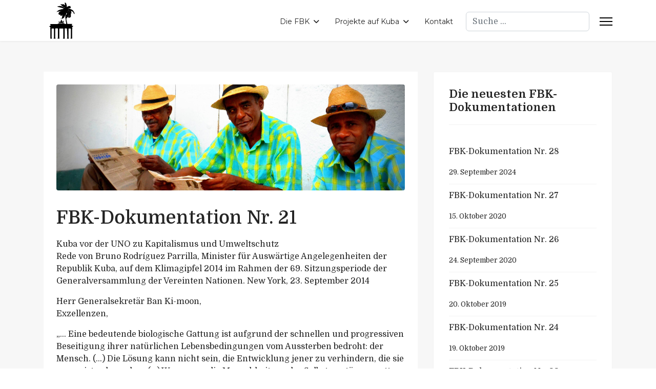

--- FILE ---
content_type: text/html; charset=utf-8
request_url: https://www.fg-berlin-kuba.de/index.php/fbk-dokumentationen-hidden/71-fbk-dokumentation-nr-21
body_size: 10208
content:

<!doctype html>
<html lang="de-de" dir="ltr">
	<head>
		
		<meta name="viewport" content="width=device-width, initial-scale=1, shrink-to-fit=no">
		<meta charset="utf-8">
	<meta name="description" content="Freundschaftsgesellschaft Berlin-Kuba e.V. (FBK) - Asociacion de amistad Berlin-Cuba">
	<meta name="generator" content="Joomla! - Open Source Content Management">
	<title>FBK-Dokumentation Nr. 21 – Freundschaftsgesellschaft Berlin-Kuba e.V.</title>
	<link href="/images/fg-berlin-kuba-logo-black.svg" rel="icon" type="image/vnd.microsoft.icon">
	<link href="https://www.fg-berlin-kuba.de/index.php/component/finder/search?format=opensearch&amp;Itemid=101" rel="search" title="OpenSearch Freundschaftsgesellschaft Berlin-Kuba e.V." type="application/opensearchdescription+xml">
	<link href="https://www.fg-berlin-kuba.de/index.php/component/search/?layout=blog&amp;id=71&amp;Itemid=101&amp;catid=16&amp;format=opensearch" rel="search" title="Suchen Freundschaftsgesellschaft Berlin-Kuba e.V." type="application/opensearchdescription+xml">
<link href="/media/vendor/awesomplete/css/awesomplete.css?1.1.7" rel="stylesheet" data-asset-name="awesomplete">
	<link href="/media/vendor/joomla-custom-elements/css/joomla-alert.css?0.4.1" rel="stylesheet" data-asset-name="webcomponent.joomla-alert">
	<link href="//fonts.googleapis.com/css?family=Domine:100,100i,200,200i,300,300i,400,400i,500,500i,600,600i,700,700i,800,800i,900,900i&amp;subset=latin&amp;display=swap" rel="stylesheet" media="none" onload="media=&quot;all&quot;">
	<link href="//fonts.googleapis.com/css?family=Montserrat:100,100i,200,200i,300,300i,400,400i,500,500i,600,600i,700,700i,800,800i,900,900i&amp;subset=cyrillic&amp;display=swap" rel="stylesheet" media="none" onload="media=&quot;all&quot;">
	<link href="/templates/shaper_helixultimate/css/bootstrap.min.css" rel="stylesheet">
	<link href="/plugins/system/helixultimate/assets/css/system-j4.min.css" rel="stylesheet">
	<link href="/media/system/css/joomla-fontawesome.min.css?d24fa8" rel="stylesheet">
	<link href="/templates/shaper_helixultimate/css/template.css" rel="stylesheet">
	<link href="/templates/shaper_helixultimate/css/presets/default.css" rel="stylesheet">
	<link href="https://fonts.googleapis.com/css?family=Roboto:300,300i,400,400i,600,600i,700,700i&amp;amp;subset=cyrillic,cyrillic-ext,latin-ext" rel="stylesheet">
	<link href="/media/com_facebookfeedpro/css/frontend.css?v=3.20.2" rel="stylesheet">
	<link href="/media/com_widgetkit/css/site.css" rel="stylesheet" id="widgetkit-site-css">
	<style>@media (max-width:767px) {

.uk-slideshow-items {
    aspect-ratio: 16 / 8 !important;
}

ul#uk-slideshow-1 {
aspect-ratio: 9 / 14 !important;
}
}

.uk-scope .uk-card-primary.uk-card-body,.uk-scope .uk-card-primary>:not([class*=uk-card-media]),.uk-scope .uk-card-secondary.uk-card-body,.uk-scope .uk-card-secondary>:not([class*=uk-card-media]),.uk-scope .uk-light,.uk-scope .uk-overlay-primary {
    color: rgba(255,255,255,1)
}

.uk-text-center {
    text-align: center;
}

a.uk-button.uk-button-large {
    border: 1px solid #e5e5e5;
    padding: 8px 15px;
}

div#wk-gridcac {
    margin-bottom: 25px;
}

.tm-footer ul {
padding-left:0;
}

.tm-footer li {
    display: inline-block;
    padding: 0 8px;
}

ul.social-icons {
    display: block;
    text-align: center;
}

span.fab.fa-facebook {
    font-size: 30px;
    margin-top: 4px;
}

.sp-scroll-up {
bottom: 40px;
}

.ffp-shade {
z-index: 9999;
}

a.uk-button.uk-button-large {
    padding: 4px 12px;
}

.uk-scope .uk-button-primary {
    background-color: #da314b;
}

header#sp-header {
    background: rgba(255, 255, 255, 0.7);
    margin-bottom: 0;
}

header#sp-header.header-sticky {
    background: #fff;
}

.col-lg-8 .article-details {
    background: #fff;
    padding: 25px;
}

.col-lg-4 .sp-module {
    background: #fff;
}

audio.avPlayer {
    height: 48px !important;
}

#sp-fullscreen a.uk-button.uk-button-large {
    border: 2px solid #fff;
}

.uk-scope .uk-button-large {
    line-height: 2em;
}

.uk-scope .uk-overlay-primary {
    background: rgba(34, 34, 34, .4);
}

.newsfeed li {
    margin-bottom: 8px;
    padding-bottom: 8px;
}

.feed-item-date {
    font-size: 14px;
    color: #666;
}

.readmore a {
    border: 2px solid #333;
    padding: 10px;
}</style>
	<style>body{font-family: 'Domine', sans-serif;font-size: 16px;text-decoration: none;}
</style>
	<style>.sp-megamenu-parent > li > a, .sp-megamenu-parent > li > span, .sp-megamenu-parent .sp-dropdown li.sp-menu-item > a{font-family: 'Montserrat', sans-serif;text-decoration: none;}
</style>
	<style>.menu.nav-pills > li > a, .menu.nav-pills > li > span, .menu.nav-pills .sp-dropdown li.sp-menu-item > a{font-family: 'Montserrat', sans-serif;text-decoration: none;}
</style>
	<style>.logo-image {height:72px;}.logo-image-phone {height:72px;}</style>
	<style>@media(max-width: 992px) {.logo-image {height: 36px;}.logo-image-phone {height: 36px;}}</style>
	<style>@media(max-width: 576px) {.logo-image {height: 36px;}.logo-image-phone {height: 36px;}}</style>
	<style>#sp-main-body{ background-color:#F7F7F7;padding:60px 0; }</style>
	<style>#sp-footer{ background-color:#262221; }</style>
<script src="/media/vendor/jquery/js/jquery.js?3.7.1" data-asset-name="jquery"></script>
	<script src="/media/legacy/js/jquery-noconflict.js?504da4" data-asset-name="jquery-noconflict" data-asset-dependencies="jquery"></script>
	<script type="application/json" class="joomla-script-options new">{
    "data": {
        "breakpoints": {
            "tablet": 991,
            "mobile": 480
        },
        "header": {
            "stickyOffset": "100"
        }
    },
    "joomla.jtext": {
        "MOD_FINDER_SEARCH_VALUE": "Suche &hellip;",
        "COM_FINDER_SEARCH_FORM_LIST_LABEL": "Suchergebnisse",
        "JLIB_JS_AJAX_ERROR_OTHER": "Beim Abrufen von JSON-Daten wurde ein HTTP-Statuscode %s zurückgegeben.",
        "JLIB_JS_AJAX_ERROR_PARSE": "Ein Parsing-Fehler trat bei der Verarbeitung der folgenden JSON-Daten auf:<br><code style='color:inherit;white-space:pre-wrap;padding:0;margin:0;border:0;background:inherit;'>%s<\/code>",
        "ERROR": "Fehler",
        "MESSAGE": "Nachricht",
        "NOTICE": "Hinweis",
        "WARNING": "Warnung",
        "JCLOSE": "Schließen",
        "JOK": "OK",
        "JOPEN": "Öffnen"
    },
    "finder-search": {
        "url": "\/index.php\/component\/finder\/?task=suggestions.suggest&format=json&tmpl=component&Itemid=101"
    },
    "system.paths": {
        "root": "",
        "rootFull": "https:\/\/www.fg-berlin-kuba.de\/",
        "base": "",
        "baseFull": "https:\/\/www.fg-berlin-kuba.de\/"
    },
    "csrf.token": "b57fce7df123bdb6116de03200081b18"
}</script>
	<script src="/media/system/js/core.js?a3d8f8" data-asset-name="core"></script>
	<script src="/media/vendor/bootstrap/js/alert.js?5.3.8" type="module" data-asset-name="bootstrap.alert" data-asset-dependencies="core"></script>
	<script src="/media/vendor/bootstrap/js/button.js?5.3.8" type="module" data-asset-name="bootstrap.button" data-asset-dependencies="core"></script>
	<script src="/media/vendor/bootstrap/js/carousel.js?5.3.8" type="module" data-asset-name="bootstrap.carousel" data-asset-dependencies="core"></script>
	<script src="/media/vendor/bootstrap/js/collapse.js?5.3.8" type="module" data-asset-name="bootstrap.collapse" data-asset-dependencies="core"></script>
	<script src="/media/vendor/bootstrap/js/dropdown.js?5.3.8" type="module" data-asset-name="bootstrap.dropdown" data-asset-dependencies="core"></script>
	<script src="/media/vendor/bootstrap/js/modal.js?5.3.8" type="module" data-asset-name="bootstrap.modal" data-asset-dependencies="core"></script>
	<script src="/media/vendor/bootstrap/js/offcanvas.js?5.3.8" type="module" data-asset-name="bootstrap.offcanvas" data-asset-dependencies="core"></script>
	<script src="/media/vendor/bootstrap/js/popover.js?5.3.8" type="module" data-asset-name="bootstrap.popover" data-asset-dependencies="core"></script>
	<script src="/media/vendor/bootstrap/js/scrollspy.js?5.3.8" type="module" data-asset-name="bootstrap.scrollspy" data-asset-dependencies="core"></script>
	<script src="/media/vendor/bootstrap/js/tab.js?5.3.8" type="module" data-asset-name="bootstrap.tab" data-asset-dependencies="core"></script>
	<script src="/media/vendor/bootstrap/js/toast.js?5.3.8" type="module" data-asset-name="bootstrap.toast" data-asset-dependencies="core"></script>
	<script src="/media/system/js/showon.js?e51227" type="module" data-asset-name="showon" data-asset-dependencies="core"></script>
	<script src="/media/vendor/awesomplete/js/awesomplete.js?1.1.7" defer data-asset-name="awesomplete"></script>
	<script src="/media/com_finder/js/finder.js?755761" type="module" data-asset-name="com_finder.finder" data-asset-dependencies="core"></script>
	<script src="/media/system/js/messages.js?9a4811" type="module" data-asset-name="messages" data-asset-dependencies="messages-legacy"></script>
	<script src="/templates/shaper_helixultimate/js/main.js"></script>
	<script src="/media/com_facebookfeedpro/js/frontend.js?v=3.20.2" defer></script>
	<script src="/media/com_widgetkit/js/maps.js" defer></script>
	<script src="/media/com_widgetkit/lib/uikit/dist/js/uikit.min.js"></script>
	<script src="/media/com_widgetkit/lib/uikit/dist/js/uikit-icons.min.js"></script>
	<script type="application/ld+json">{
    "@context": "https://schema.org",
    "@graph": [
        {
            "@type": "Organization",
            "@id": "https://www.fg-berlin-kuba.de/#/schema/Organization/base",
            "name": "Freundschaftsgesellschaft Berlin-Kuba e.V.",
            "url": "https://www.fg-berlin-kuba.de/"
        },
        {
            "@type": "WebSite",
            "@id": "https://www.fg-berlin-kuba.de/#/schema/WebSite/base",
            "url": "https://www.fg-berlin-kuba.de/",
            "name": "Freundschaftsgesellschaft Berlin-Kuba e.V.",
            "publisher": {
                "@id": "https://www.fg-berlin-kuba.de/#/schema/Organization/base"
            }
        },
        {
            "@type": "WebPage",
            "@id": "https://www.fg-berlin-kuba.de/#/schema/WebPage/base",
            "url": "https://www.fg-berlin-kuba.de/index.php/fbk-dokumentationen-hidden/71-fbk-dokumentation-nr-21",
            "name": "FBK-Dokumentation Nr. 21 – Freundschaftsgesellschaft Berlin-Kuba e.V.",
            "description": "Freundschaftsgesellschaft Berlin-Kuba e.V. (FBK) - Asociacion de amistad Berlin-Cuba",
            "isPartOf": {
                "@id": "https://www.fg-berlin-kuba.de/#/schema/WebSite/base"
            },
            "about": {
                "@id": "https://www.fg-berlin-kuba.de/#/schema/Organization/base"
            },
            "inLanguage": "de-DE"
        },
        {
            "@type": "Article",
            "@id": "https://www.fg-berlin-kuba.de/#/schema/com_content/article/71",
            "name": "FBK-Dokumentation Nr. 21",
            "headline": "FBK-Dokumentation Nr. 21",
            "inLanguage": "de-DE",
            "image": "images/lesenswertes/zeitunglesen_2560_780.jpg",
            "isPartOf": {
                "@id": "https://www.fg-berlin-kuba.de/#/schema/WebPage/base"
            }
        }
    ]
}</script>
	<script>template="shaper_helixultimate";</script>
	<script>GOOGLE_MAPS_API_KEY = "AIzaSyBprhCczHEGWHNAXlFEB1S_v8li6aBPkSY";</script>
	<script type="application/json" id="ffp-frontend-cfg">{"i18n":{"posts":"Posts","posts_":"Posts","photos":"Fotos","videos":"Videos","like_page":"Seite liken","share":"Teilen","people_like_this":"Personen gef\u00e4llt das","display_created_date":"Erstelldatum anzeigen","display_fb_link":"Link zu Facebook anzeigen","likes":"Likes","comments":"Kommentare","shares":"mal geteilt","view_on_fb":"Auf Facebook anzeigen","items_per_page":"Eintr\u00e4ge pro Seite","load_more":"mehr anzeigen","all_photos":"Alle Fotos","albums":"Alben","show_more":"Mehr anzeigen","show_less":"Weniger anzeigen","ajax_error":"AJAX Fehler","connect_to_facebook":"Bitte klicken Sie die \u0027Mit Facebook verbinden\u0027 Schaltfl\u00e4che und erlauben den Zugriff","photos_":"foto","COM_FACEBOOKFEEDPRO_AGO":"zuvor","COM_FACEBOOKFEEDPRO_YEAR":"Jahr","COM_FACEBOOKFEEDPRO_MONTH":"Monat","COM_FACEBOOKFEEDPRO_WEEK":"Woche","COM_FACEBOOKFEEDPRO_DAY":"Tag","COM_FACEBOOKFEEDPRO_HOUR":"Stunde","COM_FACEBOOKFEEDPRO_MINUTE":"Minute","COM_FACEBOOKFEEDPRO_SECOND":"Sekunde","COM_FACEBOOKFEEDPRO_YEARS":"Jahre","COM_FACEBOOKFEEDPRO_MONTHS":"Monate","COM_FACEBOOKFEEDPRO_WEEKS":"Wochen","COM_FACEBOOKFEEDPRO_DAYS":"Tage","COM_FACEBOOKFEEDPRO_HOURS":"Stunden","COM_FACEBOOKFEEDPRO_MINUTES":"Minuten","COM_FACEBOOKFEEDPRO_SECONDS":"Sekunden","COM_FACEBOOKFEEDPRO_YEARS2":"Jahre","COM_FACEBOOKFEEDPRO_MONTHS2":"Monate","COM_FACEBOOKFEEDPRO_WEEKS2":"Wochen","COM_FACEBOOKFEEDPRO_DAYS2":"Tage","COM_FACEBOOKFEEDPRO_HOURS2":"Stunden","COM_FACEBOOKFEEDPRO_MINUTES2":"Minuten","COM_FACEBOOKFEEDPRO_SECONDS2":"Sekunden"},"feedConfig":{"id":0,"ajax_url":"\/index.php\/component\/facebookfeedpro\/?task=feed.data&language=de-DE","alldata_uri":"\/index.php\/component\/facebookfeedpro\/?task=feed.alldata&language=de-DE","templates_url":"\/media\/com_facebookfeedpro\/templates\/","template":"feed","version":"3.20.2"}}</script>
			</head>
	<body class="site helix-ultimate hu com_content com-content view-article layout-blog task-none itemid-254 de-de ltr sticky-header layout-fluid offcanvas-init offcanvs-position-right">

		
		
		<div class="body-wrapper">
			<div class="body-innerwrapper">
				
	<div class="sticky-header-placeholder"></div>
<header id="sp-header">
	<div class="container">
		<div class="container-inner">
			<div class="row">
				<!-- Logo -->
				<div id="sp-logo" class="col-auto">
					<div class="sp-column">
						<div class="logo"><a href="/">
				<img class='logo-image '
					srcset='https://www.fg-berlin-kuba.de/images/fg-berlin-kuba-logo-black.svg 1x'
					src='https://www.fg-berlin-kuba.de/images/fg-berlin-kuba-logo-black.svg'
					height='72'
					alt='Freundschaftsgesellschaft Berlin-Kuba e.V.'
				/>
				</a></div>						<div class="sp-module "><div class="sp-module-content">
<div id="mod-custom120" class="mod-custom custom">
    </div>
</div></div>
					</div>
				</div>

				<!-- Menu -->
				<div id="sp-menu" class="col-auto flex-auto">
					<div class="sp-column  d-flex justify-content-end align-items-center">
						<nav class="sp-megamenu-wrapper d-flex" role="navigation" aria-label="navigation"><ul class="sp-megamenu-parent menu-animation-fade-up d-none d-lg-block"><li class="sp-menu-item sp-has-child"><a   href="/index.php/die-freundschaftsgesellschaft-berlin-kuba"  >Die FBK</a><div class="sp-dropdown sp-dropdown-main sp-menu-right" style="width: 240px;"><div class="sp-dropdown-inner"><ul class="sp-dropdown-items"><li class="sp-menu-item"><a   href="/index.php/die-freundschaftsgesellschaft-berlin-kuba/ueber-die-freundschaftsgesellschaft-berlin-kuba"  >Über die FBK</a></li><li class="sp-menu-item"><a   href="/index.php/die-freundschaftsgesellschaft-berlin-kuba/aktivitaeten"  >Aktivitäten</a></li><li class="sp-menu-item"><a   href="/index.php/die-freundschaftsgesellschaft-berlin-kuba/mitmachen"  >Mitmachen</a></li></ul></div></div></li><li class="sp-menu-item sp-has-child"><a   href="/index.php/projekte-auf-kuba"  >Projekte auf Kuba</a><div class="sp-dropdown sp-dropdown-main sp-menu-right" style="width: 240px;"><div class="sp-dropdown-inner"><ul class="sp-dropdown-items"></ul></div></div></li><li class="sp-menu-item"><a   href="/index.php/kontakt"  >Kontakt</a></li></ul><a id="offcanvas-toggler" aria-label="Menu" class="offcanvas-toggler-right" href="#"><div class="burger-icon" aria-hidden="true"><span></span><span></span><span></span></div></a></nav>						

						<!-- Related Modules -->
						<div class="d-none d-lg-flex header-modules align-items-center">
															<div class="sp-module "><div class="sp-module-content">
<form class="mod-finder js-finder-searchform form-search" action="/index.php/component/finder/search?Itemid=101" method="get" role="search">
    <label for="mod-finder-searchword0" class="visually-hidden finder">Suchen</label><input type="text" name="q" id="mod-finder-searchword0" class="js-finder-search-query form-control" value="" placeholder="Suche &hellip;">
            <input type="hidden" name="Itemid" value="101"></form>
</div></div>								
													</div>
						
						<!-- if offcanvas position right -->
													<a id="offcanvas-toggler"  aria-label="Menu" title="Menu"  class="mega_offcanvas offcanvas-toggler-secondary offcanvas-toggler-right d-flex align-items-center" href="#">
							<div class="burger-icon"><span></span><span></span><span></span></div>
							</a>
											</div>
				</div>
			</div>
		</div>
	</div>
</header>				<main id="sp-main">
					
<section id="sp-section-1" >

				
	
<div class="row">
	<div id="sp-title" class="col-lg-12 "><div class="sp-column "></div></div></div>
				
	</section>

<section id="sp-main-body" >

										<div class="container">
					<div class="container-inner">
						
	
<div class="row">
	
<div id="sp-component" class="col-lg-8 ">
	<div class="sp-column ">
		<div id="system-message-container" aria-live="polite">
	</div>


		
		<div class="article-details " itemscope itemtype="https://schema.org/Article">
	<meta itemprop="inLanguage" content="de-DE">
	
	
									<div class="article-full-image float-none">
			<img src="/images/lesenswertes/zeitunglesen_2560_780.jpg" itemprop="image" alt="FBK-Dokumentation Nr. 21">		</div>
	
		
		
		<div class="article-header">
					<h1 itemprop="headline">
				FBK-Dokumentation Nr. 21			</h1>
									</div>
		<div class="article-can-edit d-flex flex-wrap justify-content-between">
				</div>
			
		
			
		
		
	
	<div itemprop="articleBody">
		<p class="uk-article-lead">Kuba vor der UNO zu Kapitalismus und Umweltschutz<br /> Rede von Bruno Rodríguez Parrilla, Minister für Auswärtige Angelegenheiten der Republik Kuba, auf dem Klimagipfel 2014 im Rahmen der 69. Sitzungsperiode der Generalversammlung der Vereinten Nationen. New York, 23. September 2014</p>
<p>Herr Generalsekretär Ban Ki-moon,<br /> Exzellenzen,</p>
<p>„… Eine bedeutende biologische Gattung ist aufgrund der schnellen und progressiven Beseitigung ihrer natürlichen Lebensbedingungen vom Aussterben bedroht: der Mensch. (…) Die Lösung kann nicht sein, die Entwicklung jener zu verhindern, die sie am meisten brauchen (…) Wenn man die Menschheit vor der Selbstzerstörung retten will, müssen die Reichtümer und die verfügbaren Technologien des Planeten besser verteilt werden. Weniger Luxus und weniger Verschwendung in einigen wenigen Ländern, damit weniger Armut und weniger Hunger in großen Teilen der Erde herrscht (…) Alle notwendigen wissenschaftlichen Forschungen sollen für eine nachhaltige Entwicklung ohne Umweltverschmutzung eingesetzt werden.”</p>
 
<p>Als der Weltgipfel in Kopenhagen gerade bevorstand, erweckte Obama die Hoffnungen auf ein verbindliches Abkommen, bei dem die Vereinigten Staaten sich einem Weltkonsens anschließen würden, um die die menschliche Gattung bedrohende ökologische Katastrophe zu verhindern. Das dort Geschehene war enttäuschend, die Weltöffentlichkeit war Opfer eines traurigen Betrugs geworden.</p>
<p>Die genannten Ideen wurden vom historischen Führer der kubanischen Revolution, Fidel Castro Ruz, während des Erdgipfels zum Ausdruck gebracht, der 1992 in Rio de Janeiro stattfand. Damals dachten einige Leute, er übertreibe, andere hielten die Ideen für prophetisch. Zweiundzwanzig Jahre später haben seine Worte volle Gültigkeit.</p>
<p>Heute sind die Beweise der Wissenschaft unbestritten: Der Klimawandel ist klar erwiesen und der Einfluss des Menschen wird immer deutlicher. Das Eis auf der Erde verringert sich; die Gesamtoberflächentemperatur erhöht sich und allmählich steigt der Meeresspiegel; es sind zahlreiche Phänomene, die einem extremen Klima zugeordnet werden, und es zeigen sich die Auswirkungen der Versauerung der Meere und Ozeane. Die weltweiten Emissionen von Treibhausgasen, die die Erwärmung verursachen, sind in den letzten vier Jahrzehnten weiter angestiegen.</p>
<p>Auf kurze Sicht sind die Kleinen Inselstaaten am anfälligsten für den Klimawandel. Dies wurde auf der kürzlich abgeschlossenen Konferenz von Samoa bekräftigt.</p>
<p>Es obliegt uns allen, dringend eine Lösung für diese Realität suchen, auf der Grundlage unserer gemeinsamen, aber unterschiedlichen Verantwortlichkeiten. Dies erfordert den wirklichen politischen Willen der Industrieländer, die die historische Verantwortung haben und über größere Kapazitäten verfügen.</p>
<p>Herr Präsident,<br /> die wesentliche Ursache für die globale Umweltkrise, einschließlich des Klimawandels, bleiben weiterhin die irrationalen und untragbaren Produktions- und Konsummuster, die ein kapitalistisches System wirtschaftlicher Dominanz unterstützen, das größere Ungleichheit und Armut erzeugt.</p>
<p>Wie kann man von Nachhaltigkeit sprechen, wenn die 85 reichsten Menschen auf dem Planeten ein Vermögen besitzen, das den wirtschaftlichen Ressourcen der 3,57 Milliarden ärmsten Menschen entspricht? Fast 1,5 Milliarden Menschen in 91 Entwicklungsländern leben in mehrdimen-sionaler Armut, mit gleichzeitigen Defiziten in Gesundheit, Bildung und Lebensqualität. 827 Mio. Menschen litten zwischen 2011 und 2013 in den Entwicklungsländern chronischen Hunger. Die Verantwortung der Industrieländer für die Armut in vielen Ländern des Südens ist nicht zu bestreiten. Sie verhängten die Handelsliberalisierung unter ungleichen Akteuren und Finanzvor-schriften der Strukturanpassung. Ihre transnationalen Agrarindustrie-Unternehmen verursachten den Ruin von Kleinproduzenten und verwandelten Länder, die sich früher selbst versorgten und Lebensmittel exportierten, in reine Importeure.</p>
<p>Der Klimawandel wird die angehäuften globalen Umweltprobleme verschärfen und Armut und Ernährungsunsicherheit vergrößern. Das Fehlen wirksamer Maßnahmen und benötigter internationaler Finanzierung, um sie zu beseitigen, stehen im Gegensatz zu den irrationalen Militärausgaben, die der Welt aufgezwungen wurden und sich im Jahr 2012 auf 1,756 Billionen Dollar beliefen. Allein auf die Vereinigten Staaten kommen 37 % dieses Betrages.</p>
<p>Die Industrieländer sollen ohne Bedingungen oder Verzögerung ihre Verpflichtungen bei der Finanzierung, dem Technologietransfer und beim Aufbau von Kapazitäten erfüllen.</p>
<p>Diese Veranstaltung auf hoher Ebene soll die zwischenstaatlichen Bemühungen im Rahmen der UN-Rahmenkonvention über den Klimawandel unterstützen. Mit der Teilnahme aller Vertragsstaaten, hoffen wir, im nächsten Jahr ein neues Abkommen abschließen zu können, das auf den Prinzipien der Konvention beruht und Maßnahmen zum Klimaschutz enthält.</p>
<p>Herr Präsident,<br /> Kuba unternimmt zahlreiche Anstrengungen zur Bekämpfung des Klimawandels; trotz der Ein-schränkungen, die die von der Regierung der Vereinigten Staaten verhängte illegale Wirtschafts-, Handels- und Finanzblockade dem Land auferlegt.</p>
<p>In diesem Rahmen schreitet Kuba in seinem Nationalen Programm zur Bekämpfung des Klima-wandels voran, welches Maßnahmen in der Küstenzone des Archipels priorisiert. Weitere Anpassungsmaßnahmen werden innerhalb anderer Programme wie denen der Ernährungssicherheit, des Wassermanagements, des Landmanagements, der sanitären Prävention, der Wiederaufforstung und anderer durchgeführt.</p>
<p>Wir haben zusätzliche Maßnahmen zur Energieeinsparung sowohl im Industrie- als auch im Wohnbereich ergriffen. Es ist vorgesehen, dass mehr als die Hälfte des Zuwachses in der Stromerzeugung ausgehend von erneuerbaren Energiequellen erreicht wird.</p>
<p>Seit 2007 haben unsere Wissenschaftler die Untersuchungen über aktuelle und potenzielle Gefahren und Anfälligkeit der Küsten verstärkt, wobei besonderes Augenmerk auf den Meeres-spiegelanstieg in diesem Jahrhundert gelegt wurde. Kuba ist bereit, seine bescheidenen Ergeb-nisse in diesem Bereich zu teilen.</p>
<p>Exzellenzen,<br /> es sind enorme Anstrengungen und klare Verpflichtungen erforderlich. Es ist der wirkliche politi-sche Wille der Regierungen der Industrieländer erforderlich, die auf jeden Fall das Schicksal des verarmten Südens teilen werden.</p>
<p>Wir werden auf ein ehrgeiziges, faires und ausgewogenes Abkommen hinarbeiten. Es wird notwendig sein, den legitimen Forderungen der Länder des Südens nachzukommen, um die Rechte der gesamten Menschheit geltend zu machen, einschließlich des Rechts auf Leben, Frieden, Nahrung und Entwicklung.</p>
<p>Vielen Dank!</p>	</div>

				
	
	
			
		
	

	
				</div>

			</div>
</div>
<aside id="sp-right" class="col-lg-4 "><div class="sp-column "><div class="sp-module "><h3 class="sp-module-title">Die neuesten FBK-Dokumentationen</h3><div class="sp-module-content"><ul class="latestnews ">
	<li>
		<a href="/index.php/fbk-dokumentationen-hidden/166-fbk-dokumentation-nr-28">
			FBK-Dokumentation Nr. 28			<span>29. September 2024</span>
		</a>
	</li>
	<li>
		<a href="/index.php/fbk-dokumentationen-hidden/132-fbk-dokumentation-nr-27">
			FBK-Dokumentation Nr. 27			<span>15. Oktober 2020</span>
		</a>
	</li>
	<li>
		<a href="/index.php/fbk-dokumentationen-hidden/131-fbk-dokumentation-nr-26">
			FBK-Dokumentation Nr. 26			<span>24. September 2020</span>
		</a>
	</li>
	<li>
		<a href="/index.php/fbk-dokumentationen-hidden/120-fbk-dokumentation-nr-25">
			FBK-Dokumentation Nr. 25			<span>20. Oktober 2019</span>
		</a>
	</li>
	<li>
		<a href="/index.php/fbk-dokumentationen-hidden/119-fbk-dokumentation-nr-24">
			FBK-Dokumentation Nr. 24			<span>19. Oktober 2019</span>
		</a>
	</li>
	<li>
		<a href="/index.php/fbk-dokumentationen-hidden/72-fbk-dokumentation-nr-22">
			FBK-Dokumentation Nr. 22			<span>10. März 2015</span>
		</a>
	</li>
	<li>
		<a href="/index.php/fbk-dokumentationen-hidden/108-fbk-dokumentation-nr-23">
			FBK-Dokumentation Nr. 23			<span>10. März 2015</span>
		</a>
	</li>
	<li>
		<a href="/index.php/fbk-dokumentationen-hidden/71-fbk-dokumentation-nr-21">
			FBK-Dokumentation Nr. 21			<span>10. März 2015</span>
		</a>
	</li>
	<li>
		<a href="/index.php/fbk-dokumentationen-hidden/70-fbk-dokumentation-nr-20">
			FBK-Dokumentation Nr. 20			<span>10. März 2015</span>
		</a>
	</li>
	<li>
		<a href="/index.php/fbk-dokumentationen-hidden/69-fbk-dokumentation-nr-19">
			FBK-Dokumentation Nr. 19			<span>10. März 2015</span>
		</a>
	</li>
</ul>
</div></div><div class="sp-module "><h3 class="sp-module-title">Kubanews von amerika21.de</h3><div class="sp-module-content">        <div style="direction: ltr;" class="text-left feed">
        

    <!-- Show items -->
                <ul class="newsfeed">
                                            <li>
                                            <span class="feed-link">
                        <a href="https://amerika21.de/2026/01/281723/kubas-helden-sind-zurueckgekehrt" target="_blank" rel="noopener">
                        Kuba ehrt 32 von USA in Venezuela ermordete Soldaten</a></span>
                    
                                            <div class="feed-item-date">
                            17. Januar 2026                        </div>
                    
                                    </li>
                                            <li>
                                            <span class="feed-link">
                        <a href="https://amerika21.de/2026/01/281540/kuba-trauerfeier-32-soldaten" target="_blank" rel="noopener">
                        Kuba plant Trauerfeier für 32 in Venezuela gefallene Soldaten</a></span>
                    
                                            <div class="feed-item-date">
                            13. Januar 2026                        </div>
                    
                                    </li>
                                            <li>
                                            <span class="feed-link">
                        <a href="https://amerika21.de/2026/01/281420/kuba-eindruecke-zu-us-terror" target="_blank" rel="noopener">
                        Kuba: Folgen des Angriffs der USA auf Venezuela</a></span>
                    
                                            <div class="feed-item-date">
                            13. Januar 2026                        </div>
                    
                                    </li>
                                            <li>
                                            <span class="feed-link">
                        <a href="https://amerika21.de/2026/01/281211/trump-kuba-druckmittel" target="_blank" rel="noopener">
                        Bis auf Invasion "alle Druckmittel gegen Kuba" ausgeschöpft</a></span>
                    
                                            <div class="feed-item-date">
                            10. Januar 2026                        </div>
                    
                                    </li>
                                            <li>
                                            <span class="feed-link">
                        <a href="https://amerika21.de/ticker/2026/trump-droht-kolumbien-mexiko-und-kuba" target="_blank" rel="noopener">
                        Trump droht Kolumbien und Mexiko, auch Kuba würde "fallen"</a></span>
                    
                                            <div class="feed-item-date">
                            06. Januar 2026                        </div>
                    
                                    </li>
                                            <li>
                                            <span class="feed-link">
                        <a href="https://amerika21.de/2026/01/280595/trump-droht-kuba-mexiko-kolumbien" target="_blank" rel="noopener">
                        Trump droht Kolumbien und Mexiko, auch Kuba würde "fallen"</a></span>
                    
                                            <div class="feed-item-date">
                            05. Januar 2026                        </div>
                    
                                    </li>
                                            <li>
                                            <span class="feed-link">
                        <a href="https://amerika21.de/ticker/2026/kubanische-militaers-getoetet" target="_blank" rel="noopener">
                        32 kubanische Militärs bei US-Angriff auf Venezuela getötet</a></span>
                    
                                            <div class="feed-item-date">
                            05. Januar 2026                        </div>
                    
                                    </li>
                                            <li>
                                            <span class="feed-link">
                        <a href="https://amerika21.de/2026/01/280030/65-jahre-icap-kuba" target="_blank" rel="noopener">
                        Institut für Völkerfreundschaft feiert 65 Jahre Solidarität mit Kuba, Gäste aus 32 Ländern</a></span>
                    
                                            <div class="feed-item-date">
                            01. Januar 2026                        </div>
                    
                                    </li>
                                            <li>
                                            <span class="feed-link">
                        <a href="https://amerika21.de/2026/01/279998/kuba-devisenmarkt-staatsunternehmen" target="_blank" rel="noopener">
                        Kuba startet offiziellen Devisenmarkt und reformiert Staatsbetriebe</a></span>
                    
                                            <div class="feed-item-date">
                            31. Dezember 2025                        </div>
                    
                                    </li>
                                            <li>
                                            <span class="feed-link">
                        <a href="https://amerika21.de/analyse/278995/prensa-latina-kuba-krieg-informationen" target="_blank" rel="noopener">
                        Krieg der Informationen: Die US-Blockade und die Prensa Latina</a></span>
                    
                                            <div class="feed-item-date">
                            22. Dezember 2025                        </div>
                    
                                    </li>
                    </ul>
            </div>
    </div></div></div></aside></div>
											</div>
				</div>
						
	</section>

<footer id="sp-footer" >

						<div class="container">
				<div class="container-inner">
			
	
<div class="row">
	<div id="sp-footer1" class="col-lg-12 "><div class="sp-column "><div class="sp-module "><div class="sp-module-content">
<div id="mod-custom237" class="mod-custom custom">
    <footer class="tm-footer uk-text-center">
<div class="uk-panel">
<p>Freundschaftsgesellschaft Berlin-Kuba e.V.</p>
</div>
<div class="uk-panel">
<ul class="uk-subnav uk-subnav-line uk-flex-center">
<li class="uk-active"><a href="/index.php">Startseite</a></li>
<li><a href="/index.php/kontakt">Kontakt</a></li>
<li><a href="/index.php/impressum">Impressum</a></li>
<li><a href="/index.php/datenschutz">Datenschutz</a></li>
</ul>
</div>
</footer></div>
</div></div><ul class="social-icons"><li class="social-icon-facebook"><a target="_blank" rel="noopener noreferrer" href="http://www.facebook.com/pages/FBK-Freundschaftsgesellschaft-Berlin-Kuba-eV/194960330638431?fref=ts" aria-label="Facebook"><span class="fab fa-facebook" aria-hidden="true"></span></a></li></ul></div></div></div>
							</div>
			</div>
			
	</footer>
				</main>
			</div>
		</div>

		<!-- Off Canvas Menu -->
		<div class="offcanvas-overlay"></div>
		<!-- Rendering the offcanvas style -->
		<!-- If canvas style selected then render the style -->
		<!-- otherwise (for old templates) attach the offcanvas module position -->
					<div class="offcanvas-menu left-1" tabindex="-1" inert>
	<div class="d-flex align-items-center p-3 pt-4">
				<a href="#" class="close-offcanvas" role="button" aria-label="Close Off-canvas">
			<div class="burger-icon" aria-hidden="true">
				<span></span>
				<span></span>
				<span></span>
			</div>
		</a>
	</div>
	
	<div class="offcanvas-inner">
		<div class="d-flex header-modules mb-3">
			
					</div>
		
					<div class="sp-module "><div class="sp-module-content"><div class="search">
	<form action="/index.php/fbk-dokumentationen-hidden/71-fbk-dokumentation-nr-21" method="post">
		<label for="mod-search-searchword110" class="hide-label">Suchen ...</label> <input name="searchword" id="mod-search-searchword110" class="form-control" type="search" placeholder="Suchen ...">		<input type="hidden" name="task" value="search">
		<input type="hidden" name="option" value="com_search">
		<input type="hidden" name="Itemid" value="101">
	</form>
</div>
</div></div><div class="sp-module "><div class="sp-module-content"><ul class="menu">
<li class="item-101 default"><a href="/index.php" >Startseite</a></li><li class="item-227"><a href="/index.php/aktuelles-neues-von-der-fbk" >Aktuelles</a></li><li class="item-233 menu-deeper menu-parent"><a href="/index.php/die-freundschaftsgesellschaft-berlin-kuba" >Die FBK<span class="menu-toggler"></span></a><ul class="menu-child"><li class="item-234"><a href="/index.php/die-freundschaftsgesellschaft-berlin-kuba/ueber-die-freundschaftsgesellschaft-berlin-kuba" >Über die FBK</a></li><li class="item-235"><a href="/index.php/die-freundschaftsgesellschaft-berlin-kuba/aktivitaeten" >Aktivitäten</a></li><li class="item-236"><a href="/index.php/die-freundschaftsgesellschaft-berlin-kuba/mitmachen" >Mitmachen</a></li><li class="item-237"><a href="/index.php/die-freundschaftsgesellschaft-berlin-kuba/pressestimmen" >Pressestimmen</a></li></ul></li><li class="item-229 menu-deeper menu-parent"><a href="/index.php/projekte-auf-kuba" >Projekte auf Kuba<span class="menu-toggler"></span></a><ul class="menu-child"><li class="item-231"><a href="/index.php/projekte-auf-kuba/botanischer-garten" >Botanischer Garten</a></li><li class="item-230"><a href="/index.php/projekte-auf-kuba/humboldt-brigaden" >Humboldt-Brigaden</a></li><li class="item-232"><a href="/index.php/projekte-auf-kuba/con-amor-y-esperanza" >Con Amor y Esperanza</a></li></ul></li><li class="item-238"><a href="/index.php/fbk-dokumentationen" >FBK-Dokumentationen</a></li><li class="item-239"><a href="/index.php/kontakt" >Kontakt</a></li></ul>
</div></div>
		
		
		
		
				
		<!-- custom module position -->
		
	</div>
</div>				

		
		

		<!-- Go to top -->
					<a href="#" class="sp-scroll-up" aria-label="Scroll Up"><span class="fas fa-angle-up" aria-hidden="true"></span></a>
					</body>
</html>

--- FILE ---
content_type: text/css
request_url: https://www.fg-berlin-kuba.de/templates/shaper_helixultimate/css/presets/default.css
body_size: 673
content:
body,.sp-preloader{background-color:#ffffff;color:#252525}.sp-preloader>div{background:#252525}.sp-preloader>div:after{background:#ffffff}#sp-top-bar{background:#ffffff;color:#333333}#sp-top-bar a{color:#333333}#sp-header{background:#ffffff}#sp-menu ul.social-icons a:hover,#sp-menu ul.social-icons a:focus{color:#252525}a{color:#252525}a:hover,a:focus,a:active{color:#da314b}.tags>li{display:inline-block}.tags>li a{background:rgba(37, 37, 37, 0.1);color:#252525}.tags>li a:hover{background:#da314b}.article-social-share .social-share-icon ul li a{color:#252525}.article-social-share .social-share-icon ul li a:hover,.article-social-share .social-share-icon ul li a:focus{background:#252525}.pager>li a{border:1px solid #ededed;color:#252525}.sp-reading-progress-bar{background-color:#252525}.sp-megamenu-parent>li>a{color:#252525}.sp-megamenu-parent>li:hover>a{color:#da314b}.sp-megamenu-parent>li.active>a,.sp-megamenu-parent>li.active:hover>a{color:#da314b}.sp-megamenu-parent .sp-dropdown .sp-dropdown-inner{background:#ffffff}.sp-megamenu-parent .sp-dropdown li.sp-menu-item>a{color:#252525}.sp-megamenu-parent .sp-dropdown li.sp-menu-item>a:hover{color:#da314b}.sp-megamenu-parent .sp-dropdown li.sp-menu-item.active>a{color:#da314b}.sp-megamenu-parent .sp-mega-group>li>a{color:#252525}#offcanvas-toggler>.fa{color:#252525}#offcanvas-toggler>.fa:hover,#offcanvas-toggler>.fa:focus,#offcanvas-toggler>.fa:active{color:#da314b}#offcanvas-toggler>.fas{color:#252525}#offcanvas-toggler>.fas:hover,#offcanvas-toggler>.fas:focus,#offcanvas-toggler>.fas:active{color:#da314b}#offcanvas-toggler>.far{color:#252525}#offcanvas-toggler>.far:hover,#offcanvas-toggler>.far:focus,#offcanvas-toggler>.far:active{color:#da314b}.offcanvas-menu{background-color:#ffffff;color:#252525}.offcanvas-menu .offcanvas-inner a{color:#252525}.offcanvas-menu .offcanvas-inner a:hover,.offcanvas-menu .offcanvas-inner a:focus,.offcanvas-menu .offcanvas-inner a:active{color:#252525}.offcanvas-menu .offcanvas-inner ul.menu>li a,.offcanvas-menu .offcanvas-inner ul.menu>li span{color:#252525}.offcanvas-menu .offcanvas-inner ul.menu>li a:hover,.offcanvas-menu .offcanvas-inner ul.menu>li a:focus,.offcanvas-menu .offcanvas-inner ul.menu>li span:hover,.offcanvas-menu .offcanvas-inner ul.menu>li span:focus{color:#da314b}.offcanvas-menu .offcanvas-inner ul.menu>li.menu-parent>a>.menu-toggler,.offcanvas-menu .offcanvas-inner ul.menu>li.menu-parent>.menu-separator>.menu-toggler{color:rgba(37, 37, 37, 0.5)}.offcanvas-menu .offcanvas-inner ul.menu>li.menu-parent .menu-toggler{color:rgba(37, 37, 37, 0.5)}.offcanvas-menu .offcanvas-inner ul.menu>li li a{color:rgba(37, 37, 37, 0.8)}.btn-primary,.sppb-btn-primary{border-color:#252525;background-color:#252525}.btn-primary:hover,.sppb-btn-primary:hover{border-color:#da314b;background-color:#da314b}ul.social-icons>li a:hover{color:#252525}.sp-page-title{background:#252525}.layout-boxed .body-innerwrapper{background:#ffffff}.sp-module ul>li>a{color:#252525}.sp-module ul>li>a:hover{color:#252525}.sp-module .latestnews>div>a{color:#252525}.sp-module .latestnews>div>a:hover{color:#252525}.sp-module .tagscloud .tag-name:hover{background:#252525}.search .btn-toolbar button{background:#252525}#sp-footer,#sp-bottom{background:#171717;color:#ffffff}#sp-footer a,#sp-bottom a{color:#a2a2a2}#sp-footer a:hover,#sp-footer a:active,#sp-footer a:focus,#sp-bottom a:hover,#sp-bottom a:active,#sp-bottom a:focus{color:#ffffff}#sp-bottom .sp-module-content .latestnews>li>a>span{color:#ffffff}.sp-comingsoon body{background-color:#252525}.pagination>li>a,.pagination>li>span{color:#252525}.pagination>li>a:hover,.pagination>li>a:focus,.pagination>li>span:hover,.pagination>li>span:focus{color:#252525}.pagination>.active>a,.pagination>.active>span{border-color:#252525;background-color:#252525}.pagination>.active>a:hover,.pagination>.active>a:focus,.pagination>.active>span:hover,.pagination>.active>span:focus{border-color:#252525;background-color:#252525}.error-code,.coming-soon-number{color:#252525}

--- FILE ---
content_type: image/svg+xml
request_url: https://www.fg-berlin-kuba.de/images/fg-berlin-kuba-logo-black.svg
body_size: 17154
content:
<?xml version="1.0" encoding="UTF-8" standalone="no" ?>
<!DOCTYPE svg PUBLIC "-//W3C//DTD SVG 1.1//EN" "http://www.w3.org/Graphics/SVG/1.1/DTD/svg11.dtd">
<svg xmlns="http://www.w3.org/2000/svg" xmlns:xlink="http://www.w3.org/1999/xlink" version="1.1" width="1080" height="1080" viewBox="0 0 1080 1080" xml:space="preserve">
<desc>Created with Fabric.js 5.2.4</desc>
<defs>
</defs>
<g transform="matrix(1 0 0 1 540 540)" id="6b50ae3a-6e71-4333-8f4a-72c34c93aff2"  >
<rect style="stroke: none; stroke-width: 1; stroke-dasharray: none; stroke-linecap: butt; stroke-dashoffset: 0; stroke-linejoin: miter; stroke-miterlimit: 4; fill: rgb(255,255,255); fill-rule: nonzero; opacity: 1; visibility: hidden;" vector-effect="non-scaling-stroke"  x="-540" y="-540" rx="0" ry="0" width="1080" height="1080" />
</g>
<g transform="matrix(1 0 0 1 540 540)" id="e0080a23-d5b3-4ab1-9fb3-ca84166152aa"  >
</g>
<g transform="matrix(18.82 0 0 20.04 540.28 541.7)"  >
<g style=""   >
		<g transform="matrix(0.1 0 0 0.1 -1.21 11.31)" id="Ebene_1"  >
<path style="stroke: none; stroke-width: 1; stroke-dasharray: none; stroke-linecap: butt; stroke-dashoffset: 0; stroke-linejoin: miter; stroke-miterlimit: 4; fill: rgb(0,0,0); fill-rule: nonzero; opacity: 1;" vector-effect="non-scaling-stroke"  transform=" translate(-457.45, -396.1)" d="M 464.3 244.3 C 463.40000000000003 244.3 463.40000000000003 245.20000000000002 462.6 246 L 462.6 246 C 461.70000000000005 246.9 460.90000000000003 247.7 460 247.7 C 459.1 247.7 459.1 248.6 459.1 249.39999999999998 C 460 249.39999999999998 460 249.39999999999998 459.1 250.29999999999998 C 458.20000000000005 250.29999999999998 458.20000000000005 251.2 457.40000000000003 251.2 C 457.40000000000003 250.29999999999998 457.40000000000003 249.5 457.40000000000003 248.6 L 457.40000000000003 248.6 L 457.40000000000003 248.6 C 457.40000000000003 248.6 458.3 248.6 458.3 247.7 C 458.3 247.7 458.3 247.7 457.40000000000003 247.7 L 457.40000000000003 247.7 L 457.40000000000003 247.7 L 457.40000000000003 247.7 L 457.40000000000003 247.7 L 457.40000000000003 247.7 L 457.40000000000003 247.7 L 457.40000000000003 247.7 L 457.40000000000003 247.7 L 457.40000000000003 247.7 L 457.40000000000003 247.7 L 457.40000000000003 247.7 L 457.40000000000003 247.7 L 457.40000000000003 247.7 L 457.40000000000003 247.7 L 457.40000000000003 247.7 L 457.40000000000003 247.7 L 457.40000000000003 247.7 L 457.40000000000003 247.7 L 457.40000000000003 247.7 L 456.50000000000006 247.7 C 456.50000000000006 247.7 456.50000000000006 247.7 456.50000000000006 248.6 L 456.50000000000006 248.6 C 456.50000000000006 248.6 456.50000000000006 248.6 455.6000000000001 248.6 L 455.6000000000001 249.5 L 455.6000000000001 249.5 C 455.6000000000001 249.5 455.6000000000001 249.5 456.50000000000006 249.5 C 456.50000000000006 250.4 456.50000000000006 251.2 456.50000000000006 251.2 C 455.6000000000001 251.2 455.6000000000001 251.2 454.80000000000007 250.29999999999998 C 455.70000000000005 249.39999999999998 454.80000000000007 249.39999999999998 454.80000000000007 248.6 C 453.1000000000001 246.9 451.30000000000007 246.9 449.6000000000001 245.1 L 449.6000000000001 245.1 C 449.6000000000001 245.1 448.7000000000001 244.2 447.9000000000001 244.2 C 447.9000000000001 244.2 447.9000000000001 245.1 448.80000000000007 245.1 C 447.9000000000001 246 448.80000000000007 246 449.70000000000005 246 C 448.80000000000007 246.9 449.70000000000005 246.9 449.70000000000005 246.9 C 449.70000000000005 246.9 449.70000000000005 247.8 450.6 247.8 C 450.6 248.70000000000002 450.6 248.70000000000002 451.5 248.70000000000002 L 451.5 249.60000000000002 C 451.5 249.60000000000002 451.5 250.50000000000003 452.4 250.50000000000003 C 452.4 250.50000000000003 452.4 251.40000000000003 453.29999999999995 250.50000000000003 C 453.29999999999995 251.40000000000003 453.29999999999995 251.40000000000003 454.19999999999993 250.50000000000003 L 454.19999999999993 251.40000000000003 C 454.19999999999993 251.40000000000003 453.29999999999995 252.30000000000004 454.19999999999993 252.30000000000004 C 454.19999999999993 252.30000000000004 454.19999999999993 253.20000000000005 455.0999999999999 253.20000000000005 C 455.0999999999999 253.20000000000005 455.0999999999999 254.10000000000005 455.9999999999999 253.20000000000005 C 455.9999999999999 253.20000000000005 455.9999999999999 254.10000000000005 456.89999999999986 253.20000000000005 C 456.89999999999986 253.20000000000005 456.89999999999986 254.10000000000005 457.79999999999984 253.20000000000005 L 457.79999999999984 254.10000000000005 L 457.79999999999984 254.10000000000005 L 457.79999999999984 254.10000000000005 C 456.89999999999986 254.10000000000005 456.89999999999986 255.00000000000006 456.89999999999986 255.00000000000006 L 456.89999999999986 255.00000000000006 C 455.1999999999999 255.90000000000006 454.29999999999984 257.6000000000001 454.29999999999984 259.30000000000007 C 454.29999999999984 261.9000000000001 455.99999999999983 263.6000000000001 458.59999999999985 264.50000000000006 L 458.59999999999985 265.40000000000003 C 457.6999999999999 265.40000000000003 457.6999999999999 265.40000000000003 457.6999999999999 266.3 C 457.6999999999999 266.3 457.6999999999999 266.3 457.6999999999999 267.2 L 457.6999999999999 268.09999999999997 L 457.6999999999999 269.79999999999995 L 457.6999999999999 270.69999999999993 L 457.6999999999999 274.99999999999994 L 456.7999999999999 275.8999999999999 C 456.7999999999999 276.7999999999999 455.8999999999999 276.7999999999999 455.8999999999999 276.7999999999999 C 454.19999999999993 275.0999999999999 453.2999999999999 276.7999999999999 452.3999999999999 277.6999999999999 C 451.49999999999994 278.59999999999985 451.49999999999994 281.9999999999999 451.49999999999994 284.6999999999999 C 452.3999999999999 288.1999999999999 452.3999999999999 292.4999999999999 452.3999999999999 295.9999999999999 C 451.49999999999994 296.89999999999986 448.0999999999999 298.5999999999999 447.19999999999993 298.5999999999999 L 447.19999999999993 297.69999999999993 L 448.0999999999999 295.99999999999994 L 448.0999999999999 295.09999999999997 C 447.19999999999993 294.2 448.0999999999999 294.2 448.0999999999999 294.2 C 448.0999999999999 293.3 448.0999999999999 292.5 447.19999999999993 291.59999999999997 L 446.29999999999995 291.59999999999997 C 445.4 291.59999999999997 444.59999999999997 290.7 443.69999999999993 292.49999999999994 L 442.79999999999995 291.59999999999997 C 442.79999999999995 292.49999999999994 442.79999999999995 292.49999999999994 442.79999999999995 293.29999999999995 L 442.79999999999995 294.19999999999993 C 441.9 295.0999999999999 441.9 295.0999999999999 441.9 295.8999999999999 C 441.9 296.7999999999999 441.9 296.7999999999999 441.9 297.5999999999999 C 441.9 298.4999999999999 441.9 300.19999999999993 441 301.0999999999999 C 436.7 302.7999999999999 428.8 303.69999999999993 427.1 302.7999999999999 L 427.1 302.7999999999999 L 427.1 302.7999999999999 C 426.20000000000005 300.1999999999999 426.20000000000005 298.4999999999999 424.5 295.7999999999999 C 424.5 294.8999999999999 423.6 294.0999999999999 423.6 294.0999999999999 C 422.70000000000005 293.19999999999993 421.90000000000003 292.3999999999999 420.1 292.3999999999999 C 419.20000000000005 292.3999999999999 419.20000000000005 292.3999999999999 418.40000000000003 293.2999999999999 L 417.50000000000006 293.2999999999999 C 416.6000000000001 293.2999999999999 416.6000000000001 293.2999999999999 416.6000000000001 293.2999999999999 L 415.7000000000001 293.2999999999999 L 415.7000000000001 293.2999999999999 C 416.6000000000001 293.2999999999999 416.6000000000001 293.2999999999999 416.6000000000001 294.1999999999999 L 416.6000000000001 295.09999999999985 L 415.7000000000001 295.99999999999983 L 415.7000000000001 296.8999999999998 L 418.3000000000001 295.99999999999983 L 418.3000000000001 296.8999999999998 C 418.3000000000001 297.7999999999998 419.2000000000001 298.5999999999998 418.3000000000001 299.49999999999983 C 418.3000000000001 299.49999999999983 418.3000000000001 300.3999999999998 419.2000000000001 300.3999999999998 L 419.2000000000001 301.2999999999998 C 419.2000000000001 302.19999999999976 420.1000000000001 301.2999999999998 420.1000000000001 301.2999999999998 L 421.80000000000007 302.19999999999976 L 421.80000000000007 303.09999999999974 L 421.80000000000007 303.09999999999974 L 421.80000000000007 303.9999999999997 C 420.9000000000001 304.8999999999997 420.9000000000001 305.6999999999997 420.1000000000001 305.6999999999997 C 419.2000000000001 306.5999999999997 420.1000000000001 306.5999999999997 420.1000000000001 307.3999999999997 L 420.1000000000001 309.0999999999997 C 420.1000000000001 309.99999999999966 420.1000000000001 310.79999999999967 420.1000000000001 310.79999999999967 C 421.00000000000006 312.49999999999966 419.2000000000001 312.49999999999966 418.4000000000001 313.3999999999997 L 418.4000000000001 315.0999999999997 C 418.4000000000001 316.79999999999967 418.4000000000001 318.5999999999997 419.30000000000007 320.29999999999967 C 419.30000000000007 321.19999999999965 419.30000000000007 321.99999999999966 419.30000000000007 321.99999999999966 C 420.20000000000005 323.69999999999965 421.00000000000006 324.5999999999997 421.9000000000001 322.89999999999964 C 422.80000000000007 321.99999999999966 421.9000000000001 321.19999999999965 421.0000000000001 320.2999999999996 L 421.0000000000001 319.39999999999964 C 420.10000000000014 316.7999999999996 421.0000000000001 315.89999999999964 421.0000000000001 315.0999999999996 L 421.0000000000001 314.19999999999965 C 421.9000000000001 314.19999999999965 421.9000000000001 313.29999999999967 422.7000000000001 313.29999999999967 L 423.6000000000001 313.29999999999967 C 424.50000000000006 313.29999999999967 425.30000000000007 313.29999999999967 426.2000000000001 313.29999999999967 L 425.3000000000001 312.3999999999997 L 427.0000000000001 312.3999999999997 C 427.0000000000001 313.29999999999967 427.9000000000001 314.0999999999997 427.9000000000001 314.9999999999997 L 427.9000000000001 317.59999999999974 C 427.0000000000001 318.4999999999997 427.9000000000001 320.19999999999976 427.9000000000001 320.19999999999976 C 427.9000000000001 321.09999999999974 427.9000000000001 322.7999999999998 427.9000000000001 323.69999999999976 L 427.9000000000001 324.59999999999974 L 427.0000000000001 325.4999999999997 L 427.0000000000001 326.3999999999997 L 412.2000000000001 326.3999999999997 L 412.2000000000001 327.29999999999967 L 407.9000000000001 327.29999999999967 L 407.9000000000001 330.79999999999967 L 404.4000000000001 330.79999999999967 L 404.4000000000001 334.29999999999967 L 283.5 334.29999999999967 L 290.5 343.8999999999997 L 290.5 359.5999999999997 L 287.9 359.5999999999997 L 287.9 363.0999999999997 L 275.7 363.0999999999997 L 269.59999999999997 366.5999999999997 L 275.7 370.0999999999997 L 275.7 373.5999999999997 L 287.9 382.29999999999967 L 287.9 400 L 281.79999999999995 400 L 287.9 408.7 L 287.9 547.8 L 312.2 547.8 L 312.2 538.1999999999999 L 308.7 534.6999999999999 L 308.7 402.6 L 312.2 400 L 340 400 L 343.5 403.5 L 343.5 535.7 L 340 538.3000000000001 L 340 547.9000000000001 L 367.8 547.9000000000001 L 367.8 538.3000000000001 L 364.3 534.8000000000001 L 364.3 402.6 L 367.8 399.1 L 401.7 399.1 L 405.2 402.6 L 405.2 534.8 L 401.7 538.3 L 401.7 547.9 L 429.5 547.9 L 429.5 538.3 L 426.9 535.6999999999999 L 426.9 402.69999999999993 L 430.4 399.19999999999993 L 486.09999999999997 399.19999999999993 L 489.59999999999997 402.69999999999993 L 489.59999999999997 534.8999999999999 L 486.09999999999997 538.3999999999999 L 486.09999999999997 547.9999999999999 L 513.9 547.9999999999999 L 513.9 538.3999999999999 L 510.4 534.8999999999999 L 510.4 402.6 L 513.9 399.1 L 547.8 399.1 L 551.3 402.6 L 551.3 534.8 L 547.8 538.3 L 547.8 547.9 L 574.8 547.9 L 574.8 538.3 L 571.3 534.8 L 571.3 402.6 L 574.8 400 L 602.5999999999999 400 L 606.0999999999999 403.5 L 606.0999999999999 535.7 L 602.5999999999999 539.2 L 602.5999999999999 547.9000000000001 L 627 547.9000000000001 L 627 408.7 L 633.1 399.09999999999997 L 627 399.09999999999997 L 627 380.79999999999995 L 639.2 371.19999999999993 L 639.2 367.69999999999993 L 645.3000000000001 364.19999999999993 L 639.2 360.69999999999993 L 627 360.69999999999993 L 627 357.19999999999993 L 623.5 357.19999999999993 L 623.5 341.49999999999994 L 630.5 331.8999999999999 L 509.6 331.8999999999999 L 509.6 328.3999999999999 L 506.1 328.3999999999999 L 506.1 324.8999999999999 L 500 324.8999999999999 L 500 323.99999999999994 L 480 323.99999999999994 L 480 309.19999999999993 L 480 309.19999999999993 C 480 310.0999999999999 480 310.8999999999999 480.9 310.8999999999999 C 480.9 312.5999999999999 480.9 313.49999999999994 480.9 315.19999999999993 L 480.9 316.0999999999999 L 481.79999999999995 317.7999999999999 C 481.79999999999995 317.7999999999999 481.79999999999995 318.6999999999999 480.9 318.6999999999999 L 480.9 320.39999999999986 C 480.9 320.39999999999986 481.79999999999995 320.39999999999986 481.79999999999995 321.29999999999984 L 481.79999999999995 322.99999999999983 C 482.69999999999993 323.8999999999998 483.49999999999994 323.8999999999998 484.4 323.8999999999998 C 484.4 322.99999999999983 484.4 322.99999999999983 484.4 322.1999999999998 L 484.4 321.29999999999984 L 484.4 320.39999999999986 C 485.29999999999995 320.39999999999986 485.29999999999995 319.4999999999999 485.29999999999995 318.6999999999999 C 485.29999999999995 317.7999999999999 485.29999999999995 317.7999999999999 484.4 316.9999999999999 C 484.4 316.0999999999999 484.4 316.0999999999999 484.4 315.2999999999999 C 485.29999999999995 313.5999999999999 485.29999999999995 311.7999999999999 485.29999999999995 310.9999999999999 L 486.19999999999993 310.9999999999999 C 486.19999999999993 311.89999999999986 487.0999999999999 313.5999999999999 486.19999999999993 314.4999999999999 L 485.29999999999995 316.1999999999999 C 486.19999999999993 317.89999999999986 485.29999999999995 320.4999999999999 484.4 322.2999999999999 C 484.4 323.1999999999999 484.4 323.1999999999999 484.4 323.9999999999999 L 487.9 323.9999999999999 L 487.9 323.0999999999999 L 487 322.19999999999993 C 487 321.29999999999995 487 320.49999999999994 487 319.5999999999999 C 487 316.9999999999999 487 316.0999999999999 487.9 315.2999999999999 C 489.59999999999997 314.3999999999999 488.79999999999995 313.5999999999999 489.59999999999997 312.6999999999999 C 490.49999999999994 311.7999999999999 490.49999999999994 310.9999999999999 490.49999999999994 310.09999999999985 L 492.19999999999993 309.1999999999999 C 493.0999999999999 309.1999999999999 491.29999999999995 310.89999999999986 492.19999999999993 310.89999999999986 L 493.0999999999999 309.9999999999999 C 493.9999999999999 309.9999999999999 494.7999999999999 309.9999999999999 494.7999999999999 310.89999999999986 L 494.7999999999999 313.4999999999999 L 493.8999999999999 315.1999999999999 L 493.8999999999999 316.09999999999985 C 492.19999999999993 317.79999999999984 492.19999999999993 319.59999999999985 493.8999999999999 319.59999999999985 C 494.7999999999999 319.59999999999985 495.5999999999999 319.59999999999985 495.5999999999999 317.89999999999986 L 495.5999999999999 316.9999999999999 L 496.4999999999999 316.0999999999999 C 496.4999999999999 314.3999999999999 496.4999999999999 313.4999999999999 497.39999999999986 311.7999999999999 L 497.39999999999986 310.0999999999999 C 496.4999999999999 309.19999999999993 496.4999999999999 308.3999999999999 496.4999999999999 307.4999999999999 C 496.4999999999999 306.5999999999999 496.4999999999999 305.7999999999999 496.4999999999999 305.7999999999999 C 496.4999999999999 305.7999999999999 497.39999999999986 304.8999999999999 496.4999999999999 304.0999999999999 L 496.4999999999999 303.19999999999993 C 496.4999999999999 302.29999999999995 496.4999999999999 301.49999999999994 495.5999999999999 301.49999999999994 C 495.5999999999999 301.49999999999994 495.5999999999999 300.59999999999997 494.69999999999993 299.79999999999995 L 494.69999999999993 298.09999999999997 C 494.69999999999993 297.2 495.5999999999999 297.2 495.5999999999999 296.4 C 495.5999999999999 296.4 496.4999999999999 296.4 496.4999999999999 295.5 L 497.39999999999986 294.6 C 497.39999999999986 294.6 497.39999999999986 294.6 497.39999999999986 293.70000000000005 C 497.39999999999986 292.80000000000007 497.39999999999986 292.00000000000006 497.39999999999986 291.1 L 497.39999999999986 290.20000000000005 C 497.39999999999986 289.30000000000007 497.39999999999986 289.30000000000007 497.39999999999986 288.50000000000006 L 497.39999999999986 287.6000000000001 L 497.39999999999986 287 C 497.39999999999986 286.1 498.29999999999984 286.1 498.29999999999984 285.3 C 498.29999999999984 286.2 497.39999999999986 286.2 497.39999999999986 286.2 C 497.39999999999986 286.2 497.39999999999986 285.3 496.4999999999999 285.3 C 496.4999999999999 284.40000000000003 496.4999999999999 284.40000000000003 496.4999999999999 284.40000000000003 L 496.4999999999999 284.40000000000003 C 496.4999999999999 284.40000000000003 496.4999999999999 284.40000000000003 495.5999999999999 284.40000000000003 C 494.69999999999993 284.40000000000003 493.8999999999999 284.40000000000003 493.8999999999999 285.3 C 492.99999999999994 285.3 492.19999999999993 286.2 492.19999999999993 287 C 491.29999999999995 287.9 490.49999999999994 288.7 490.49999999999994 289.6 C 489.59999999999997 291.3 489.59999999999997 293.1 488.79999999999995 294.8 L 488.79999999999995 296.5 L 488.79999999999995 297.4 L 488.79999999999995 297.4 L 488.79999999999995 297.4 C 485.29999999999995 298.29999999999995 482.69999999999993 297.4 479.19999999999993 297.4 C 476.5999999999999 296.5 474.8999999999999 295.7 472.19999999999993 294.79999999999995 L 472.19999999999993 294.79999999999995 L 472.19999999999993 294.79999999999995 C 472.19999999999993 293.9 472.19999999999993 293.9 472.19999999999993 293.9 L 472.19999999999993 293 L 472.19999999999993 292.1 L 471.29999999999995 291.20000000000005 C 471.29999999999995 290.30000000000007 471.29999999999995 290.30000000000007 471.29999999999995 289.50000000000006 C 471.29999999999995 288.6000000000001 472.19999999999993 288.6000000000001 471.29999999999995 287.80000000000007 C 471.29999999999995 287.80000000000007 471.29999999999995 286.9000000000001 470.4 286.9000000000001 C 470.4 286.0000000000001 471.29999999999995 285.2000000000001 469.5 286.0000000000001 C 468.6 285.10000000000014 468.6 285.10000000000014 467.8 286.0000000000001 L 467.8 286.0000000000001 C 467.8 284.3000000000001 466.90000000000003 278.2000000000001 466.90000000000003 276.4000000000001 C 466.00000000000006 273.80000000000007 465.20000000000005 271.2000000000001 462.6 273.80000000000007 C 463.5 274.70000000000005 463.5 276.4000000000001 461.70000000000005 277.30000000000007 L 461.70000000000005 277.30000000000007 C 461.70000000000005 277.30000000000007 461.70000000000005 277.30000000000007 460.80000000000007 277.30000000000007 L 460.80000000000007 277.30000000000007 L 460.80000000000007 277.30000000000007 C 460.80000000000007 276.4000000000001 459.9000000000001 276.4000000000001 459.9000000000001 276.4000000000001 L 459.0000000000001 275.5000000000001 C 459.0000000000001 274.60000000000014 459.0000000000001 274.60000000000014 459.0000000000001 273.8000000000001 L 459.0000000000001 273.8000000000001 C 459.0000000000001 273.8000000000001 459.0000000000001 273.8000000000001 459.0000000000001 272.90000000000015 L 459.0000000000001 272.90000000000015 L 459.0000000000001 272.90000000000015 L 459.0000000000001 272.90000000000015 L 459.0000000000001 272.90000000000015 L 459.0000000000001 272.90000000000015 L 459.0000000000001 272.90000000000015 L 459.0000000000001 272.90000000000015 L 459.0000000000001 272.90000000000015 L 459.0000000000001 272.90000000000015 L 459.0000000000001 272.00000000000017 L 459.0000000000001 272.00000000000017 L 459.0000000000001 271.1000000000002 L 459.0000000000001 272.00000000000017 L 461.60000000000014 272.90000000000015 L 461.60000000000014 272.90000000000015 L 461.60000000000014 272.90000000000015 L 461.60000000000014 272.90000000000015 L 461.60000000000014 272.90000000000015 L 461.60000000000014 272.90000000000015 L 460.70000000000016 272.90000000000015 L 460.70000000000016 272.90000000000015 L 460 272.90000000000015 L 460 272.90000000000015 L 459.1 272.90000000000015 L 459.1 272.90000000000015 L 458.20000000000005 273.8000000000001 L 458.20000000000005 273.8000000000001 L 458.20000000000005 274.7000000000001 L 458.20000000000005 274.7000000000001 L 458.20000000000005 271.2000000000001 L 458.20000000000005 270.3000000000001 L 458.20000000000005 268.60000000000014 L 458.20000000000005 267.70000000000016 C 458.20000000000005 267.70000000000016 458.20000000000005 267.70000000000016 458.20000000000005 266.8000000000002 C 458.20000000000005 266.8000000000002 458.20000000000005 266.8000000000002 457.30000000000007 266.8000000000002 L 457.30000000000007 265.9000000000002 C 459.9000000000001 265.9000000000002 461.6000000000001 263.3000000000002 461.6000000000001 260.7000000000002 C 461.6000000000001 258.1000000000002 459.9000000000001 256.4000000000002 458.1000000000001 256.4000000000002 L 458.1000000000001 256.4000000000002 L 459.00000000000006 256.4000000000002 L 459.00000000000006 257.3000000000002 L 459.00000000000006 257.3000000000002 C 459.00000000000006 257.3000000000002 459.00000000000006 257.3000000000002 459.00000000000006 256.4000000000002 L 458.1000000000001 256.4000000000002 L 458.1000000000001 256.4000000000002 L 458.1000000000001 256.4000000000002 L 458.1000000000001 256.4000000000002 L 458.1000000000001 255.5000000000002 L 458.1000000000001 255.5000000000002 L 458.1000000000001 255.5000000000002 C 458.1000000000001 255.5000000000002 458.1000000000001 255.5000000000002 459.00000000000006 255.5000000000002 C 459.00000000000006 255.5000000000002 459.00000000000006 255.5000000000002 459.90000000000003 255.5000000000002 C 459.90000000000003 255.5000000000002 459.90000000000003 255.5000000000002 460.8 255.5000000000002 L 461.7 255.5000000000002 C 461.7 255.5000000000002 461.7 255.5000000000002 461.7 254.6000000000002 C 461.7 254.6000000000002 461.7 254.6000000000002 461.7 253.7000000000002 L 461.7 253.7000000000002 L 461.7 253.7000000000002 L 461.7 253.7000000000002 L 461.7 253.7000000000002 C 461.7 253.7000000000002 461.7 253.7000000000002 461.7 252.80000000000018 L 461.7 252.80000000000018 C 461.7 252.80000000000018 461.7 252.80000000000018 461.7 251.90000000000018 C 461.7 251.90000000000018 462.59999999999997 251.90000000000018 461.7 251.00000000000017 C 461.7 251.00000000000017 462.59999999999997 251.00000000000017 461.7 250.10000000000016 L 461.7 249.20000000000016 C 461.7 249.20000000000016 462.59999999999997 248.30000000000015 461.7 248.30000000000015 C 463.5 245.2 463.5 244.3 464.3 244.3 L 464.3 244.3 L 464.3 244.3 z M 455.7 247.8 L 455.7 247.8 L 455.7 247.8 L 455.7 247.8 L 455.7 247.8 L 455.7 247.8 L 455.7 247.8 z M 456.5 247.8 L 456.5 247.8 L 456.5 247.8 L 456.5 247.8 C 455.7 247.8 455.7 247.8 456.5 247.8 L 456.5 247.8 L 456.5 247.8 z M 455.7 254.8 L 455.7 255.70000000000002 C 455.7 255.7 455.7 255.7 455.7 254.8 L 455.7 254.8 L 455.7 254.8 L 455.7 254.8 z M 454.8 255.7 L 454.8 255.7 C 455.7 255.7 455.7 256.5 454.8 255.7 L 454.8 255.7 C 454.8 256.59999999999997 453.90000000000003 256.59999999999997 453.90000000000003 256.59999999999997 L 454.8 255.7 L 454.8 255.7 L 454.8 255.7 z M 456.5 257.4 L 457.4 257.4 C 458.29999999999995 258.29999999999995 459.09999999999997 259.09999999999997 459.09999999999997 260.9 C 459.09999999999997 262.7 457.4 264.4 455.59999999999997 264.4 L 455.59999999999997 264.4 L 455.59999999999997 264.4 L 456.49999999999994 264.4 C 456.49999999999994 263.5 455.59999999999997 262.7 455.59999999999997 261.79999999999995 C 456.49999999999994 261.79999999999995 457.29999999999995 262.69999999999993 458.2 262.69999999999993 L 458.2 260 C 457.3 260 457.3 260.9 455.59999999999997 260.9 C 455.59999999999997 260 455.59999999999997 259.2 456.49999999999994 258.29999999999995 L 456.5 257.4 L 456.5 257.4 L 456.5 257.4 z M 456.5 257.4 L 456.5 257.4 L 455.6 258.29999999999995 C 456.5 259.19999999999993 456.5 259.99999999999994 456.5 260.9 C 455.6 260.9 454.8 260 453.9 260 L 453.9 262.6 C 454.79999999999995 262.6 455.59999999999997 261.70000000000005 456.5 261.70000000000005 C 456.5 262.6 456.5 263.40000000000003 455.6 264.30000000000007 L 456.5 264.30000000000007 L 456.5 264.30000000000007 C 454.8 264.30000000000007 453 262.6000000000001 453 260.80000000000007 C 453 259.1 454.8 257.4 456.5 257.4 L 456.5 257.4 z M 456.5 276.5 L 456.5 279.1 C 455.6 279.1 455.6 279.1 454.8 279.1 L 454.8 279.1 C 454.8 278.3 455.7 276.5 456.5 276.5 L 456.5 276.5 L 456.5 276.5 z M 457.4 276.5 L 457.4 276.5 C 457.4 276.5 457.4 277.4 457.4 278.2 C 457.4 278.2 457.4 278.2 457.4 279.09999999999997 L 457.4 276.5 L 457.4 276.5 z M 465.2 291.3 L 465.2 292.2 L 466.09999999999997 292.2 L 466.99999999999994 294.8 C 466.09999999999997 294.8 466.09999999999997 294.8 465.29999999999995 293.90000000000003 L 464.4 291.3 C 465.2 292.2 465.2 291.3 465.2 291.3 L 465.2 291.3 z M 455.7 293 L 455.7 293 C 455.7 293.9 454.8 293.9 454.8 293.9 L 455.7 293 L 455.7 293 L 455.7 293 z M 451.3 295.7 L 451.3 295.7 C 449.6 297.4 447.8 299.2 446.1 300.9 L 446.1 298.29999999999995 C 448.7 297.4 449.6 296.5 451.3 295.7 L 451.3 295.7 z M 421.7 298.3 L 421.7 299.2 L 420.8 299.2 C 420.9 300 420.9 299.1 421.7 298.3 C 420.9 299.1 421.7 299.1 421.7 298.3 L 421.7 298.3 z M 441.7 300 C 441.7 300.9 441.7 300.9 441.7 301.7 L 441.7 301.7 C 438.2 301.7 433.9 301.7 430.4 301.7 C 433.9 301.7 438.3 300.9 441.7 300 L 441.7 300 z M 421.7 300 L 421.7 300 C 421.7 300 420.9 300 421.7 300 L 421.7 300 L 421.7 300 z M 473 300 C 474.7 300.9 476.5 301.7 479.1 302.6 C 477.40000000000003 302.6 475.6 301.70000000000005 473.90000000000003 301.70000000000005 L 473.90000000000003 301.70000000000005 C 473.9 300.9 473.9 300.9 473 300 L 473 300 L 473 300 L 473 300 z M 420.9 300 C 420.9 300 421.7 300.9 420.9 300 C 421.79999999999995 300.9 421.79999999999995 300.9 421.79999999999995 301.7 L 420.9 301.7 C 420.9 300.9 421.7 300.9 420.9 300 L 420.9 300 z M 496.5 300.9 C 496.5 300.9 496.5 301.79999999999995 495.6 301.79999999999995 C 495.7 301.7 495.7 300.9 496.5 300.9 C 495.7 300.9 496.5 300.9 496.5 300.9 L 496.5 300.9 z M 427.8 301.7 C 432.1 302.59999999999997 436.5 302.59999999999997 440.8 302.59999999999997 L 440.8 302.59999999999997 L 440.8 303.49999999999994 C 439.90000000000003 304.3999999999999 439.1 305.19999999999993 439.1 306.09999999999997 C 438.20000000000005 306.99999999999994 439.1 306.99999999999994 439.1 307.79999999999995 C 439.1 308.59999999999997 439.1 310.4 439.1 311.29999999999995 L 439.1 312.19999999999993 C 438.20000000000005 312.19999999999993 436.5 311.29999999999995 435.6 310.49999999999994 L 435.6 310.49999999999994 C 435.6 306.99999999999994 436.5 303.49999999999994 430.40000000000003 303.49999999999994 C 430.4 302.6 429.6 302.6 427.8 301.7 L 427.8 301.7 L 427.8 301.7 L 427.8 301.7 z M 473.9 301.7 C 475.59999999999997 302.59999999999997 477.4 302.59999999999997 479.09999999999997 302.59999999999997 C 480.79999999999995 303.49999999999994 482.59999999999997 303.49999999999994 483.4 304.29999999999995 L 484.29999999999995 304.29999999999995 C 483.4 304.29999999999995 483.4 305.19999999999993 482.59999999999997 305.99999999999994 L 482.59999999999997 305.99999999999994 L 482.59999999999997 306.8999999999999 C 482.59999999999997 307.7999999999999 481.7 308.5999999999999 481.7 310.3999999999999 L 477.4 312.99999999999994 L 476.5 312.99999999999994 C 476.5 312.09999999999997 476.5 311.29999999999995 476.5 310.3999999999999 C 476.5 308.69999999999993 476.5 306.0999999999999 476.5 304.2999999999999 L 474.8 304.2999999999999 L 474.8 305.1999999999999 C 474.8 302.6 473.9 301.7 473.9 301.7 L 473.9 301.7 z M 488.7 302.6 L 488.7 302.6 L 487.8 302.6 C 486.90000000000003 302.6 486.90000000000003 302.6 486.1 302.6 L 486.1 302.6 L 485.20000000000005 302.6 C 484.30000000000007 302.6 484.30000000000007 302.6 483.50000000000006 302.6 L 480.00000000000006 301.70000000000005 L 480.00000000000006 301.70000000000005 C 482.6 302.6 486.1 303.5 488.7 302.6 L 488.7 302.6 z M 488.7 302.6 L 488.7 302.6 L 488.7 302.6 L 488.7 302.6 L 488.7 302.6 z M 481.7 310.4 C 481.7 311.29999999999995 481.7 312.09999999999997 481.7 313 L 481.7 313 L 478.2 313 L 481.7 310.4 L 481.7 310.4 z M 436.5 310.4 C 437.4 311.29999999999995 439.1 311.29999999999995 440 312.09999999999997 L 440 312.09999999999997 L 435.7 312.09999999999997 C 435.7 312.2 436.5 311.3 436.5 310.4 L 436.5 310.4 z M 480.9 313 L 480.9 327.8 L 477.4 327.8 L 477.4 323.5 L 477.4 322.6 L 477.4 317.40000000000003 L 477.4 317.40000000000003 L 477.4 316.50000000000006 L 478.29999999999995 316.50000000000006 L 478.29999999999995 315.6000000000001 L 477.4 315.6000000000001 L 477.4 314.7000000000001 L 477.4 314.7000000000001 L 477.4 313 L 480.9 313 L 480.9 313 z M 435.7 313 L 437.4 313 L 437.4 327.8 L 434.79999999999995 327.8 C 434.79999999999995 326.90000000000003 434.79999999999995 324.3 434.79999999999995 324.3 C 435.69999999999993 324.3 435.69999999999993 323.40000000000003 435.69999999999993 323.40000000000003 C 436.5999999999999 322.50000000000006 436.5999999999999 321.70000000000005 436.5999999999999 320.8 C 436.5999999999999 319.90000000000003 436.5999999999999 318.2 436.5999999999999 317.3 L 436.5999999999999 317.3 C 436.5999999999999 316.40000000000003 436.5999999999999 316.40000000000003 436.5999999999999 315.6 C 434.8 314.8 435.7 313.9 435.7 313 L 435.7 313 z M 437.4 313 L 440 313 C 440 314.7 441.7 316.5 440.9 318.2 C 441.79999999999995 319.9 441.79999999999995 321.7 441.79999999999995 323.4 C 441.79999999999995 324.29999999999995 441.79999999999995 325.09999999999997 441.79999999999995 326 L 441.79999999999995 326.9 L 437.49999999999994 326.9 L 437.49999999999994 313 L 437.4 313 z M 432.2 313.9 L 432.2 313.9 C 432.2 314.79999999999995 431.3 315.59999999999997 431.3 315.59999999999997 L 431.3 315.59999999999997 L 432.2 313.9 L 432.2 313.9 z M 445.2 317.4 L 445.2 317.4 C 446.09999999999997 319.09999999999997 445.2 320 446.09999999999997 320.9 C 446.09999999999997 321.79999999999995 446.09999999999997 322.59999999999997 446.09999999999997 322.59999999999997 C 446.09999999999997 323.49999999999994 446.09999999999997 324.29999999999995 446.99999999999994 324.29999999999995 L 446.99999999999994 326.9 L 444.3999999999999 326.9 L 444.3999999999999 325.2 L 444.3999999999999 322.59999999999997 C 444.3999999999999 321.7 444.3999999999999 320.9 444.3999999999999 319.99999999999994 C 445.2999999999999 319.09999999999997 445.2999999999999 318.29999999999995 444.3999999999999 317.3999999999999 C 444.3 318.3 444.3 317.4 445.2 317.4 L 445.2 317.4 z M 448.7 317.4 C 449.59999999999997 317.4 449.59999999999997 317.4 450.4 317.4 L 450.4 318.29999999999995 C 450.4 319.19999999999993 450.4 320.9 450.4 321.79999999999995 L 450.4 325.29999999999995 C 450.4 326.19999999999993 449.5 326.99999999999994 450.4 327.9 C 450.4 327.9 450.4 328.79999999999995 449.5 328.79999999999995 L 449.5 328.79999999999995 L 447.8 328.79999999999995 L 447.8 326.19999999999993 C 448.7 326.19999999999993 448.7 325.29999999999995 448.7 325.29999999999995 C 448.7 324.4 448.7 323.59999999999997 448.7 323.59999999999997 C 448.7 320.9 447.8 319.1 448.7 317.4 L 448.7 317.4 z M 473.9 317.4 L 473.9 317.4 L 474.79999999999995 317.4 L 474.79999999999995 318.29999999999995 L 474.79999999999995 327.9 L 473 327.9 L 473 327 L 472.1 327 L 472.1 324.4 C 473 323.5 472.1 323.5 472.1 322.7 C 472.1 321.8 472.1 321.8 472.1 321 C 473.9 319.1 473.9 318.3 473.9 317.4 L 473.9 317.4 z M 468.7 317.4 C 468.7 318.29999999999995 468.7 319.09999999999997 469.59999999999997 320 L 469.59999999999997 320.9 C 469.59999999999997 322.59999999999997 469.59999999999997 322.59999999999997 469.59999999999997 323.5 L 469.59999999999997 324.4 C 470.49999999999994 325.29999999999995 470.49999999999994 325.29999999999995 471.29999999999995 325.29999999999995 L 471.29999999999995 326.19999999999993 L 471.29999999999995 327.0999999999999 L 471.29999999999995 327.9999999999999 L 467 327.9999999999999 L 467 327.9999999999999 C 467 327.0999999999999 467 326.2999999999999 467 325.39999999999986 C 467 323.6999999999999 467 321.89999999999986 467.9 321.09999999999985 C 467.8 320 467.8 319.1 468.7 317.4 L 468.7 317.4 L 468.7 317.4 z M 452.2 317.4 L 459.2 318.29999999999995 L 459.2 326.09999999999997 L 458.3 326.99999999999994 L 451.3 326.99999999999994 L 451.3 326.99999999999994 C 451.3 326.99999999999994 450.40000000000003 326.09999999999997 451.3 326.09999999999997 L 451.3 324.4 L 451.3 320.9 C 452.2 320 452.2 319.1 452.2 317.4 L 452.2 317.4 z M 465.2 318.3 L 465.2 318.3 L 465.2 318.3 C 464.3 320 464.3 321.8 466.09999999999997 320.90000000000003 L 466.09999999999997 325.20000000000005 C 466.09999999999997 326.1 466.09999999999997 326.90000000000003 466.09999999999997 326.90000000000003 L 466.09999999999997 327.8 L 461.79999999999995 327.8 L 460.9 326.1 L 460.9 319.1 L 460.9 319.1 L 460.9 318.20000000000005 L 465.2 318.20000000000005 L 465.2 318.3 z M 432.2 320 L 432.2 320 L 432.2 320 z M 429.6 320 L 429.6 320.9 C 430.5 322.59999999999997 430.5 323.5 429.6 326.09999999999997 L 429.6 326.99999999999994 C 429.6 326.99999999999994 428.70000000000005 326.99999999999994 428.70000000000005 327.8999999999999 L 428.70000000000005 327 L 428.70000000000005 323.5 L 429.6 320 L 429.6 320 L 429.6 320 z M 433 325.2 L 433 327.8 L 432.1 327.8 L 432.1 326.1 C 433 326.1 433 326.1 433 325.2 L 433 325.2 z M 431.3 327 L 431.3 327 L 431.3 327 C 431.3 327.8 431.3 327 431.3 327 z" stroke-linecap="round" />
</g>
		<g transform="matrix(0.09 0.04 -0.04 0.09 7.42 -8.75)" id="path3609"  >
<path style="stroke: none; stroke-width: 1; stroke-dasharray: none; stroke-linecap: butt; stroke-dashoffset: 0; stroke-linejoin: miter; stroke-miterlimit: 4; fill: rgb(0,0,0); fill-rule: nonzero; opacity: 1;" vector-effect="non-scaling-stroke"  transform=" translate(-538.85, -77.45)" d="M 513.2 9.6 C 528 26.1 543.6 33.9 553.2 52.2 C 561 67.9 564.5 86.1 564.5 103.5 C 564.5 108.7 563.6 121.8 561.9 127 C 561.9 124.4 561.9 120.9 561 118.3 C 560.1 125.3 557.5 137.4 552.3 145.3 C 551.4 141.8 551.4 139.20000000000002 552.3 135.70000000000002 C 550.5999999999999 136.60000000000002 548 137.4 546.1999999999999 138.3 C 547.0999999999999 136.60000000000002 547.9 134 547.9 131.3 C 545.3 131.3 541.8 132.20000000000002 539.1999999999999 132.20000000000002 C 539.1999999999999 127.00000000000001 539.1999999999999 121.80000000000001 540.9 117.40000000000002 C 538.3 115.70000000000002 536.6 114.80000000000003 533.9 114.80000000000003 C 533.9 107.80000000000003 535.6 91.30000000000003 538.1999999999999 80.00000000000003 C 537.5 53.9 525.3 37.4 513.2 9.6 L 513.2 9.6 L 513.2 9.6 z" stroke-linecap="round" />
</g>
		<g transform="matrix(0.09 0.04 -0.04 0.09 7.8 3.06)" id="path3567"  >
<path style="stroke: none; stroke-width: 1; stroke-dasharray: none; stroke-linecap: butt; stroke-dashoffset: 0; stroke-linejoin: miter; stroke-miterlimit: 4; fill: rgb(0,0,0); fill-rule: nonzero; opacity: 1;" vector-effect="non-scaling-stroke"  transform=" translate(-584, -186.55)" d="M 672.3 358.3 C 665.3 344.40000000000003 660.0999999999999 332.2 655.8 318.3 C 644.5 287 627.0999999999999 253.10000000000002 608 224.4 C 587.1 192.2 565.4 162.7 544.5 133.10000000000002 C 531.5 114.00000000000003 523.6 90.50000000000003 517.5 67.90000000000002 C 514.9 59.20000000000002 515.8 47.90000000000002 516.6 39.20000000000002 C 517.5 34.90000000000002 521.8000000000001 31.400000000000016 524.4 27.000000000000018 C 521.8 22.700000000000017 519.1999999999999 19.200000000000017 516.6 14.800000000000018 L 495.70000000000005 19.10000000000002 C 499.20000000000005 29.50000000000002 502.70000000000005 40.000000000000014 505.30000000000007 50.40000000000002 C 507.00000000000006 56.50000000000002 505.30000000000007 64.30000000000003 507.00000000000006 70.40000000000002 C 512.2 87.80000000000001 517.4000000000001 106.10000000000002 526.1 122.60000000000002 C 536.5 140.90000000000003 549.6 157.40000000000003 560.9 175.60000000000002 C 567 186.00000000000003 573.9 195.60000000000002 580 206.00000000000003 C 593.9 227.70000000000002 607 248.60000000000002 619.1 270.3 C 634 295.6 661 356.5 672.3 358.3 z" stroke-linecap="round" />
</g>
		<g transform="matrix(0.09 0.04 -0.04 0.09 9.08 13.7)" id="path6857"  >
<path style="stroke: none; stroke-width: 1; stroke-dasharray: none; stroke-linecap: butt; stroke-dashoffset: 0; stroke-linejoin: miter; stroke-miterlimit: 4; fill: rgb(0,0,0); fill-rule: nonzero; opacity: 1;" vector-effect="non-scaling-stroke"  transform=" translate(-633.52, -281.53)" d="M 634 270.4 C 632.3 268.7 623.6 273.9 624.4 275.59999999999997 C 627 281.7 630.5 286.9 633.1 292.99999999999994 C 632.2 290.3999999999999 640.9 285.99999999999994 642.7 288.69999999999993 C 639.2 282.6 636.6 276.5 634 270.4 L 634 270.4 z" stroke-linecap="round" />
</g>
		<g transform="matrix(0.09 0.04 -0.04 0.09 7.86 6.44)" id="path3195"  >
<path style="stroke: none; stroke-width: 1; stroke-dasharray: none; stroke-linecap: butt; stroke-dashoffset: 0; stroke-linejoin: miter; stroke-miterlimit: 4; fill: rgb(0,0,0); fill-rule: nonzero; opacity: 1;" vector-effect="non-scaling-stroke"  transform=" translate(-596.49, -217.9)" d="M 596.6 207.8 C 594.9 205.20000000000002 586.2 210.4 587.9 214.8 C 590.5 219.10000000000002 594 223.5 596.6 228.70000000000002 C 595.7 226.10000000000002 602.7 218.3 605.3000000000001 220.9 C 601.8 216.5 599.2 212.2 596.6 207.8 L 596.6 207.8 z" stroke-linecap="round" />
</g>
		<g transform="matrix(0.09 0.04 -0.04 0.09 8.74 11.14)" id="path2287"  >
<path style="stroke: none; stroke-width: 1; stroke-dasharray: none; stroke-linecap: butt; stroke-dashoffset: 0; stroke-linejoin: miter; stroke-miterlimit: 4; fill: rgb(0,0,0); fill-rule: nonzero; opacity: 1;" vector-effect="non-scaling-stroke"  transform=" translate(-621.37, -258.82)" d="M 610.5 252.2 C 609.6 249.6 618.3 242.6 620.1 245.2 C 624.4 252.2 628.8000000000001 260 632.3000000000001 266.9 C 631.4000000000001 265.2 621.9000000000001 270.4 622.7 273 C 619.2 266.1 614 260 610.5 252.2 L 610.5 252.2 z" stroke-linecap="round" />
</g>
		<g transform="matrix(0.09 0.04 -0.04 0.09 7.37 4.56)" id="path4085"  >
<path style="stroke: none; stroke-width: 1; stroke-dasharray: none; stroke-linecap: butt; stroke-dashoffset: 0; stroke-linejoin: miter; stroke-miterlimit: 4; fill: rgb(0,0,0); fill-rule: nonzero; opacity: 1;" vector-effect="non-scaling-stroke"  transform=" translate(-585.26, -202.05)" d="M 594 206.1 C 592.3 203.5 584.4 210.4 585.3 212.2 C 582.6999999999999 208.7 579.1999999999999 204.39999999999998 576.5999999999999 199.2 C 575.6999999999999 196.6 583.5999999999999 190.5 584.3999999999999 192.2 C 587.9 196.5 591.4 200.9 594 206.1 L 594 206.1 z" stroke-linecap="round" />
</g>
		<g transform="matrix(0.09 0.04 -0.04 0.09 7 2.84)" id="path4087"  >
<path style="stroke: none; stroke-width: 1; stroke-dasharray: none; stroke-linecap: butt; stroke-dashoffset: 0; stroke-linejoin: miter; stroke-miterlimit: 4; fill: rgb(0,0,0); fill-rule: nonzero; opacity: 1;" vector-effect="non-scaling-stroke"  transform=" translate(-575.76, -187.32)" d="M 583.6 189.6 C 581.9 188.7 574.9 193.9 575.8000000000001 196.6 C 573.2 192.29999999999998 570.6 188.79999999999998 568.0000000000001 183.6 C 567.1000000000001 181.9 574.1000000000001 176.6 575.8000000000001 178.4 C 578.4 181.7 581 186.1 583.6 189.6 L 583.6 189.6 z" stroke-linecap="round" />
</g>
		<g transform="matrix(0.09 0.04 -0.04 0.09 6.56 1.04)" id="path4089"  >
<path style="stroke: none; stroke-width: 1; stroke-dasharray: none; stroke-linecap: butt; stroke-dashoffset: 0; stroke-linejoin: miter; stroke-miterlimit: 4; fill: rgb(0,0,0); fill-rule: nonzero; opacity: 1;" vector-effect="non-scaling-stroke"  transform=" translate(-565.3, -172.03)" d="M 565.3 180 C 564.4 178.3 571.4 173.9 573.0999999999999 174.8 C 570.4999999999999 171.3 567.8999999999999 167.8 565.3 164.4 C 563.5999999999999 162.70000000000002 557.5 167.9 557.5 168.70000000000002 C 560.1 173 562.7 176.5 565.3 180 L 565.3 180 z" stroke-linecap="round" />
</g>
		<g transform="matrix(0.09 0.04 -0.04 0.09 5.75 -10.74)" id="path5972"  >
<path style="stroke: none; stroke-width: 1; stroke-dasharray: none; stroke-linecap: butt; stroke-dashoffset: 0; stroke-linejoin: miter; stroke-miterlimit: 4; fill: rgb(0,0,0); fill-rule: nonzero; opacity: 1;" vector-effect="non-scaling-stroke"  transform=" translate(-516.2, -64.7)" d="M 517.5 30.4 C 514.9 39.099999999999994 513.2 52.099999999999994 514.9 61.7 C 515.8 66.9 524.5 94.7 528.8 106 L 503.59999999999997 65.1 L 504.49999999999994 23.39999999999999 L 517.5 30.4 L 517.5 30.4 z" stroke-linecap="round" />
</g>
		<g transform="matrix(0.09 0.04 -0.04 0.09 6.88 -15.8)" id="path2870"  >
<path style="stroke: none; stroke-width: 1; stroke-dasharray: none; stroke-linecap: butt; stroke-dashoffset: 0; stroke-linejoin: miter; stroke-miterlimit: 4; fill: rgb(0,0,0); fill-rule: nonzero; opacity: 1;" vector-effect="non-scaling-stroke"  transform=" translate(-508.85, -13.4)" d="M 508.8 -15.7 L 488.8 -14.799999999999999 L 484.5 4.3000000000000025 L 485.4 28.6 L 499.29999999999995 42.5 C 504.49999999999994 32.9 515 36.4 519.3 27.7 L 523.5999999999999 12.899999999999999 L 533.1999999999999 -1.0000000000000018 L 527.9999999999999 -8.8 L 508.8 -15.7 L 508.8 -15.7 z" stroke-linecap="round" />
</g>
		<g transform="matrix(0.09 0.04 -0.04 0.09 -1.01 -18.94)" id="path3587"  >
<path style="stroke: none; stroke-width: 1; stroke-dasharray: none; stroke-linecap: butt; stroke-dashoffset: 0; stroke-linejoin: miter; stroke-miterlimit: 4; fill: rgb(0,0,0); fill-rule: nonzero; opacity: 1;" vector-effect="non-scaling-stroke"  transform=" translate(-424, -11.87)" d="M 487.9 -6.1 C 475.8 -7 462.7 -7 450.5 -7.8 C 427.9 -9.6 407.1 -7 392.3 0 C 381 5.2 365.3 16.5 362.7 19.1 C 361 23.400000000000002 361 27.8 360.09999999999997 32.1 C 361.79999999999995 28.6 363.59999999999997 24.3 366.2 20.8 C 365.3 23.400000000000002 364.5 26 362.7 29.5 C 365.3 26.9 367 23.4 369.7 19.9 C 368.8 23.4 368 26 368 28.599999999999998 C 368.9 26.9 371.5 19.9 374.1 16.4 C 375 19.9 372.40000000000003 32.099999999999994 372.40000000000003 32.099999999999994 C 375.00000000000006 26.899999999999995 377.6 20.799999999999994 381.1 16.399999999999995 C 379.40000000000003 20.699999999999996 378.5 24.199999999999996 378.5 28.599999999999994 C 379.4 25.099999999999994 381.1 23.399999999999995 382.8 20.799999999999994 C 382.8 23.399999999999995 382.8 25.999999999999993 383.7 27.799999999999994 C 385.4 23.499999999999993 386.3 18.199999999999996 388.9 14.799999999999994 C 388 18.299999999999994 388 20.89999999999999 387.2 24.39999999999999 C 389.8 20.89999999999999 392.4 18.29999999999999 395 15.699999999999992 C 393.3 19.199999999999992 392.4 21.79999999999999 392.4 25.29999999999999 C 395 21.79999999999999 397.59999999999997 17.49999999999999 400.2 13.99999999999999 C 398.5 17.49999999999999 397.59999999999997 20.099999999999987 396.7 23.599999999999987 C 399.3 20.099999999999987 401.9 15.799999999999986 404.5 12.299999999999986 C 403.6 15.799999999999986 402.8 18.399999999999984 402.8 21.899999999999984 C 406.3 18.399999999999984 408.90000000000003 16.699999999999985 412.40000000000003 13.199999999999985 C 412.40000000000003 16.699999999999985 412.40000000000003 20.199999999999985 412.40000000000003 22.799999999999983 C 415.00000000000006 17.599999999999984 419.40000000000003 14.999999999999982 423.70000000000005 11.499999999999982 C 422.00000000000006 14.099999999999982 422.00000000000006 17.59999999999998 421.1 20.19999999999998 C 423.70000000000005 15.89999999999998 426.3 12.39999999999998 430.70000000000005 8.89999999999998 L 427.9 20 C 430.5 15.7 434 12.2 436.59999999999997 7.800000000000001 C 434.9 11.3 433.09999999999997 14.8 432.29999999999995 17.4 C 434.9 13.099999999999998 438.4 11.299999999999999 440.99999999999994 6.099999999999998 C 439.29999999999995 10.399999999999999 440.09999999999997 14.799999999999997 440.09999999999997 19.099999999999998 C 442.7 14.799999999999997 445.29999999999995 10.399999999999999 449.7 6.099999999999998 C 448.8 8.699999999999998 448.8 10.399999999999999 448 13.099999999999998 C 449.7 9.599999999999998 454.1 7.899999999999998 456.7 4.399999999999999 C 455.8 9.599999999999998 457.59999999999997 11.399999999999999 459.3 14.799999999999999 C 461 11.299999999999999 466.3 1.799999999999999 469.7 -0.9000000000000004 C 474 -1.8000000000000003 484.5 -6.1000000000000005 486.2 -7 L 487.9 -6.1 L 487.9 -6.1 z" stroke-linecap="round" />
</g>
		<g transform="matrix(0.09 0.04 -0.04 0.09 10.59 -19.08)" id="path3611"  >
<path style="stroke: none; stroke-width: 1; stroke-dasharray: none; stroke-linecap: butt; stroke-dashoffset: 0; stroke-linejoin: miter; stroke-miterlimit: 4; fill: rgb(0,0,0); fill-rule: nonzero; opacity: 1;" vector-effect="non-scaling-stroke"  transform=" translate(-532, 30.3)" d="M 503.6 -10.4 C 503.6 -15.600000000000001 501 -19.1 501 -24.3 L 504.5 -23.400000000000002 C 504.5 -26.900000000000002 505.4 -30.400000000000002 505.4 -33.800000000000004 C 508 -35.50000000000001 509.7 -33.800000000000004 512.4 -33.800000000000004 C 513.3 -38.1 515 -43.400000000000006 515 -47.7 C 519.3 -49.400000000000006 521.1 -47.7 524.6 -46.800000000000004 C 528.1 -52.00000000000001 534.2 -54.6 536.8000000000001 -58.10000000000001 C 542.0000000000001 -58.10000000000001 547.2 -58.10000000000001 551.6 -53.80000000000001 C 549.9 -52.10000000000001 549 -51.20000000000001 549 -48.60000000000001 C 552.5 -49.50000000000001 561.2 -46.00000000000001 564.7 -38.20000000000001 C 562.1 -39.10000000000001 560.4000000000001 -39.90000000000001 557.7 -39.90000000000001 C 558.6 -37.30000000000001 559.4000000000001 -34.70000000000001 560.3000000000001 -32.100000000000016 C 557.7 -31.200000000000017 556.0000000000001 -30.400000000000016 553.3000000000001 -29.500000000000014 C 552.4000000000001 -27.800000000000015 551.6 -26.000000000000014 550.7 -24.300000000000015 C 546.4000000000001 -23.400000000000016 541.1 -21.700000000000014 536.8000000000001 -22.600000000000016 C 538.5000000000001 -20.900000000000016 539.4000000000001 -18.300000000000015 538.5000000000001 -15.600000000000016 C 534.2000000000002 -13.900000000000016 530.7000000000002 -12.100000000000016 526.3000000000001 -11.300000000000015 C 524.6 -7.800000000000015 521.1 -7.800000000000015 519.3000000000001 -4.300000000000015 C 515.0000000000001 -4.300000000000015 513.2 -9.500000000000014 510.6000000000001 -9.500000000000014 L 506.30000000000007 -2.500000000000014 L 499.30000000000007 -6.000000000000014 L 503.6 -10.4 L 503.6 -10.4 z" stroke-linecap="round" />
</g>
		<g transform="matrix(0.09 0.04 -0.04 0.09 5.74 -22.16)" id="path3613"  >
<path style="stroke: none; stroke-width: 1; stroke-dasharray: none; stroke-linecap: butt; stroke-dashoffset: 0; stroke-linejoin: miter; stroke-miterlimit: 4; fill: rgb(0,0,0); fill-rule: nonzero; opacity: 1;" vector-effect="non-scaling-stroke"  transform=" translate(-475.75, 42.05)" d="M 502.7 -5.2 C 501 -11.3 491.4 -16.5 489.7 -22.599999999999998 C 486.2 -22.599999999999998 480.09999999999997 -26.9 479.3 -24.299999999999997 C 477.6 -27.799999999999997 473.2 -29.499999999999996 471.5 -31.299999999999997 C 471.5 -31.299999999999997 474.1 -35.599999999999994 472.4 -36.5 C 471.5 -35.6 471.5 -36.5 468.09999999999997 -34.8 C 464.59999999999997 -38.3 465.49999999999994 -37.4 461.99999999999994 -40.9 C 464.59999999999997 -42.6 465.49999999999994 -43.5 468.99999999999994 -45.199999999999996 C 465.49999999999994 -45.199999999999996 463.79999999999995 -42.599999999999994 459.3999999999999 -44.3 C 458.49999999999994 -49.5 458.49999999999994 -53 458.49999999999994 -55.599999999999994 C 455.8999999999999 -56.49999999999999 454.99999999999994 -56.49999999999999 451.49999999999994 -57.3 C 451.49999999999994 -60.8 451.49999999999994 -61.599999999999994 451.49999999999994 -66 C 449.79999999999995 -68.6 446.29999999999995 -66.9 444.49999999999994 -67.7 C 445.3999999999999 -69.4 445.3999999999999 -71.2 446.19999999999993 -72.9 C 447.0999999999999 -73.80000000000001 451.3999999999999 -74.60000000000001 453.99999999999994 -74.60000000000001 C 454.8999999999999 -76.30000000000001 455.69999999999993 -77.2 455.69999999999993 -78.9 C 458.29999999999995 -76.30000000000001 473.0999999999999 -71.10000000000001 478.29999999999995 -63.2 C 478.29999999999995 -61.5 477.4 -58 477.4 -55.400000000000006 C 478.29999999999995 -57.10000000000001 479.09999999999997 -58.900000000000006 480 -59.7 C 480.9 -58 486.1 -56.2 487 -54.5 C 485.3 -52.8 485.3 -51.9 484.4 -51 C 485.29999999999995 -51.9 487 -52.7 487.9 -52.7 C 492.2 -47.5 500.09999999999997 -29.200000000000003 505.29999999999995 -24.000000000000004 C 505.29999999999995 -18.800000000000004 506.99999999999994 -17.900000000000006 506.99999999999994 -12.700000000000003 L 502.7 -5.2 L 502.7 -5.2 z" stroke-linecap="round" />
</g>
		<g transform="matrix(0.09 0.04 -0.04 0.09 13.74 -14.29)" id="path3615"  >
<path style="stroke: none; stroke-width: 1; stroke-dasharray: none; stroke-linecap: butt; stroke-dashoffset: 0; stroke-linejoin: miter; stroke-miterlimit: 4; fill: rgb(0,0,0); fill-rule: nonzero; opacity: 1;" vector-effect="non-scaling-stroke"  transform=" translate(-578.4, -3.31)" d="M 503.6 -6.1 C 520.1 -8.7 534.9 -13.899999999999999 551.4 -16.5 C 567.1 -18.2 583.6 -18.2 598.4 -16.5 C 613.1999999999999 -13.9 634.1 0.8999999999999986 639.3 6.100000000000001 C 644.4999999999999 11.300000000000004 649.6999999999999 17.400000000000002 653.1999999999999 24.400000000000002 C 647.9999999999999 23.500000000000004 642.8 24.400000000000002 637.4999999999999 22.700000000000003 C 631.3999999999999 16.6 627.0999999999999 9.700000000000003 620.9999999999999 3.6000000000000014 C 623.5999999999999 7.900000000000001 625.2999999999998 11.400000000000002 627.9999999999999 15.8 C 622.7999999999998 10.600000000000001 617.5999999999999 5.4 614.0999999999999 -0.6999999999999993 C 614.0999999999999 3.6000000000000005 615.8 8 615.8 12.3 C 611.5 8 606.1999999999999 3.6000000000000014 602.8 -1.5999999999999996 C 601.9 1.0000000000000004 601.9 3.6000000000000005 602.8 7.1 C 600.1999999999999 5.3999999999999995 598.5 2.8 597.5999999999999 1 C 594.9999999999999 1 592.3999999999999 2.7 589.8 3.6 C 586.3 2.7 582 2.7 578.5 1 C 577.6 2.7 577.6 5.3 578.5 7.1 C 565.5 1 551.5 -3.3000000000000007 536.8 -5.9 C 526.2 -7.8 514.9 -6.1 503.6 -6.1 L 503.6 -6.1 L 503.6 -6.1 z" stroke-linecap="round" />
</g>
		<g transform="matrix(0.09 0.04 -0.04 0.09 10.74 -13.61)" id="path3601"  >
<path style="stroke: none; stroke-width: 1; stroke-dasharray: none; stroke-linecap: butt; stroke-dashoffset: 0; stroke-linejoin: miter; stroke-miterlimit: 4; fill: rgb(0,0,0); fill-rule: nonzero; opacity: 1;" vector-effect="non-scaling-stroke"  transform=" translate(-552.71, -20.31)" d="M 506.2 -2.6 C 514.9 -4.3 523.6 -6.9 533.2 -8.7 C 542.8000000000001 -10.399999999999999 551.5 -10.399999999999999 561.9000000000001 -7.799999999999999 C 577.6000000000001 -4.299999999999999 588.0000000000001 7.9 594.9000000000001 20.9 C 599.2 29.599999999999998 600.1000000000001 42.599999999999994 599.2 50.5 C 597.5 47 595.7 43.5 595.7 40.1 C 593.1 41.800000000000004 591.4000000000001 43.6 590.5 46.2 C 589.6 42.7 589.6 39.2 590.5 35.800000000000004 C 588.8 39.300000000000004 587.9 40.1 587 42.800000000000004 C 586.1 39.300000000000004 585.3 35.00000000000001 586.1 30.600000000000005 C 584.4 34.900000000000006 581.8000000000001 37.60000000000001 579.1 40.2 C 580 36.7 579.1 34.1 580.8000000000001 30.6 C 577.3000000000001 33.2 577.3000000000001 35.800000000000004 574.7 38.4 C 574.7 34.1 573.8000000000001 30.599999999999998 575.6 26.2 C 573.9 28.8 571.3000000000001 31.4 569.5 33.2 C 569.5 28.000000000000004 567.8 22.800000000000004 569.5 16.700000000000003 C 566.9 21.000000000000004 564.3 24.500000000000004 562.5 28.900000000000002 C 559 22.800000000000004 557.3 16.700000000000003 556.4 9.8 C 556.4 12.4 555.5 14.100000000000001 554.6999999999999 17.6 C 551.1999999999999 15.900000000000002 549.4999999999999 14.100000000000001 546.9 10.600000000000001 L 543.4 12.3 C 540.8 9.700000000000001 539.9 7.1000000000000005 539.9 2.700000000000001 C 537.3 6.200000000000001 534.6999999999999 7.000000000000001 531.1999999999999 7.900000000000001 C 527.6999999999999 7.000000000000001 525.9999999999999 7.000000000000001 525.0999999999999 5.300000000000001 C 526.8 2.7000000000000006 525.9999999999999 1.8000000000000007 527.6999999999999 -0.7999999999999989 C 524.1999999999999 1.8000000000000012 525.0999999999999 1.8000000000000012 521.5999999999999 2.700000000000001 C 518.0999999999999 1.8000000000000012 509.3999999999999 0.10000000000000098 505.8999999999999 -0.7999999999999989 C 506.2 -0.9 506.2 -1.7 506.2 -2.6 L 506.2 -2.6 L 506.2 -2.6 z" stroke-linecap="round" />
</g>
		<g transform="matrix(0.09 0.04 -0.04 0.09 3.63 -20.88)" id="path3591"  >
<path style="stroke: none; stroke-width: 1; stroke-dasharray: none; stroke-linecap: butt; stroke-dashoffset: 0; stroke-linejoin: miter; stroke-miterlimit: 4; fill: rgb(0,0,0); fill-rule: nonzero; opacity: 1;" vector-effect="non-scaling-stroke"  transform=" translate(-460.55, 22.61)" d="M 503.6 -8.7 C 494 -18.299999999999997 475.8 -36.5 460.1 -40.900000000000006 C 443.6 -45.2 424.40000000000003 -43.50000000000001 417.5 -40.900000000000006 C 421 -40.00000000000001 423.6 -39.2 426.2 -37.400000000000006 C 422.7 -35.7 421 -33.10000000000001 417.5 -30.400000000000006 C 421 -33.00000000000001 422.7 -32.10000000000001 425.3 -33.00000000000001 C 424.40000000000003 -30.400000000000006 421.8 -29.500000000000007 420.1 -26.900000000000006 C 422.70000000000005 -26.900000000000006 424.40000000000003 -25.200000000000006 427.90000000000003 -26.000000000000007 C 426.20000000000005 -23.400000000000006 423.6 -21.700000000000006 421.8 -18.200000000000006 C 424.40000000000003 -19.100000000000005 427 -18.200000000000006 429.6 -19.100000000000005 C 428.70000000000005 -16.500000000000004 429.6 -14.800000000000004 429.6 -11.300000000000004 C 432.20000000000005 -12.200000000000005 433.90000000000003 -14.800000000000004 436.6 -15.600000000000005 C 437.5 -12.100000000000005 436.6 -9.500000000000005 437.5 -6.900000000000006 C 440.1 -10.400000000000006 442.7 -12.100000000000005 444.5 -15.600000000000005 C 444.5 -13.000000000000005 446.2 -11.300000000000004 446.2 -8.600000000000005 C 447.09999999999997 -12.100000000000005 450.5 -14.700000000000005 451.4 -18.200000000000003 C 451.4 -13.000000000000004 450.5 -7.8000000000000025 449.7 -2.5000000000000036 C 450.59999999999997 -6.800000000000003 452.3 -10.300000000000004 454.9 -13.800000000000004 C 454 -9.6 454 -6.1 454 -2.6 C 456.6 -6.9 458.3 -10.4 459.2 -15.6 C 459.2 -11.3 460.09999999999997 -6.9 460.09999999999997 -2.5999999999999996 C 460.99999999999994 -5.199999999999999 461.79999999999995 -8.7 461.79999999999995 -11.299999999999999 C 461.79999999999995 -8.7 462.69999999999993 -6.999999999999999 462.69999999999993 -4.299999999999999 C 463.5999999999999 -10.399999999999999 463.5999999999999 -17.299999999999997 465.29999999999995 -23.4 C 465.29999999999995 -16.4 466.19999999999993 -9.499999999999998 466.99999999999994 -1.6999999999999993 C 467.8999999999999 -6.8999999999999995 468.69999999999993 -12.1 468.69999999999993 -17.4 C 469.5999999999999 -16.5 469.5999999999999 -16.5 469.5999999999999 -15.7 C 469.5999999999999 -11.399999999999999 471.2999999999999 -7.8999999999999995 473.0999999999999 -3.5 C 473.9999999999999 -6.1 475.69999999999993 -7.8 477.3999999999999 -9.6 C 479.0999999999999 -9.6 495.69999999999993 -7.8999999999999995 498.2999999999999 -7 L 503.6 -8.7 L 503.6 -8.7 z" stroke-linecap="round" />
</g>
		<g transform="matrix(0.09 0.04 -0.04 0.09 2.27 -21.21)" id="path3593"  >
<path style="stroke: none; stroke-width: 1; stroke-dasharray: none; stroke-linecap: butt; stroke-dashoffset: 0; stroke-linejoin: miter; stroke-miterlimit: 4; fill: rgb(0,0,0); fill-rule: nonzero; opacity: 1;" vector-effect="non-scaling-stroke"  transform=" translate(-446.65, 20.85)" d="M 393.2 -29.6 C 397.5 -30.5 414.9 -33.9 429.7 -33.9 C 437.5 -33.9 455.8 -30.4 463.59999999999997 -27.799999999999997 C 476.59999999999997 -23.499999999999996 487.09999999999997 -17.4 500.09999999999997 -11.299999999999997 L 490.49999999999994 -7.799999999999997 C 480.8999999999999 -8.699999999999998 473.09999999999997 -9.499999999999996 462.69999999999993 -9.499999999999996 C 455.69999999999993 -9.499999999999996 446.99999999999994 -8.599999999999996 439.19999999999993 -7.799999999999996 C 438.29999999999995 -11.299999999999997 436.5999999999999 -14.799999999999997 436.5999999999999 -18.199999999999996 C 429.5999999999999 -13.899999999999995 421.7999999999999 -11.199999999999996 414.8999999999999 -8.599999999999996 C 416.5999999999999 -10.299999999999995 419.19999999999993 -12.099999999999996 420.99999999999994 -13.799999999999997 C 418.3999999999999 -13.799999999999997 415.79999999999995 -13.799999999999997 412.29999999999995 -13.799999999999997 C 413.99999999999994 -16.4 416.59999999999997 -18.999999999999996 418.4 -21.599999999999998 C 415.79999999999995 -20.7 412.29999999999995 -18.999999999999996 409.7 -18.099999999999998 C 411.4 -19.799999999999997 414 -21.599999999999998 415.8 -23.299999999999997 C 411.5 -22.4 406.2 -19.799999999999997 401 -18.999999999999996 C 402.7 -19.899999999999995 403.6 -20.699999999999996 405.3 -22.499999999999996 L 398.3 -21.599999999999998 C 396.6 -22.6 396.6 -25.2 393.2 -29.6 L 393.2 -29.6 L 393.2 -29.6 z" stroke-linecap="round" />
</g>
		<g transform="matrix(0.09 0.04 -0.04 0.09 -2.23 -14.67)" id="path3589"  >
<path style="stroke: none; stroke-width: 1; stroke-dasharray: none; stroke-linecap: butt; stroke-dashoffset: 0; stroke-linejoin: miter; stroke-miterlimit: 4; fill: rgb(0,0,0); fill-rule: nonzero; opacity: 1;" vector-effect="non-scaling-stroke"  transform=" translate(-427.66, -56.1)" d="M 475.8 7.8 C 458.40000000000003 18.2 448 23.5 431.5 34.8 C 424.5 40 403.7 57.4 398.5 64.4 C 389.8 75.7 385.5 82.7 380.2 94.80000000000001 C 379.3 98.30000000000001 379.3 100.9 380.2 104.4 L 381.9 99.2 C 382.79999999999995 100.10000000000001 382.79999999999995 101.8 383.59999999999997 102.7 C 385.29999999999995 97.5 386.2 92.3 387.09999999999997 87.9 C 387.09999999999997 89.60000000000001 387.99999999999994 92.2 387.99999999999994 94 C 389.69999999999993 92.3 390.59999999999997 89.7 391.49999999999994 87 C 392.3999999999999 89.6 394.09999999999997 91.3 394.99999999999994 94 C 394.99999999999994 90.5 395.8999999999999 87 396.69999999999993 83.6 C 397.5999999999999 86.19999999999999 399.29999999999995 87.89999999999999 400.19999999999993 90.6 C 400.19999999999993 87.1 399.29999999999995 83.6 399.29999999999995 80.19999999999999 C 400.19999999999993 82.79999999999998 400.99999999999994 85.39999999999999 402.79999999999995 87.19999999999999 C 402.79999999999995 84.6 403.69999999999993 82.89999999999999 403.69999999999993 80.19999999999999 C 404.5999999999999 82.79999999999998 405.3999999999999 86.29999999999998 406.29999999999995 88.89999999999999 C 407.19999999999993 86.3 407.19999999999993 82.8 407.19999999999993 80.19999999999999 C 407.19999999999993 81.89999999999999 408.0999999999999 83.69999999999999 408.0999999999999 85.39999999999999 C 408.0999999999999 81.89999999999999 408.0999999999999 77.6 408.0999999999999 74.1 C 408.9999999999999 77.6 411.5999999999999 79.3 412.3999999999999 81.89999999999999 C 411.49999999999994 79.3 411.49999999999994 75.8 411.49999999999994 72.3 C 412.3999999999999 74.89999999999999 413.19999999999993 76.6 414.09999999999997 80.1 C 415.79999999999995 76.6 415.79999999999995 73.1 417.59999999999997 69.69999999999999 L 420.2 76.69999999999999 C 421.09999999999997 74.1 420.2 71.49999999999999 420.2 68.89999999999999 C 421.09999999999997 71.49999999999999 421.9 74.1 422.8 77.6 C 422.8 71.5 422.8 65.39999999999999 421.90000000000003 60.199999999999996 C 423.6 63.699999999999996 423.6 68 424.50000000000006 72.39999999999999 C 425.40000000000003 68.1 425.40000000000003 62.79999999999999 425.40000000000003 58.49999999999999 C 425.40000000000003 63.699999999999996 427.1 68.1 428.90000000000003 73.3 C 428.90000000000003 70.7 428.90000000000003 69 428.90000000000003 66.3 C 430.6 66.3 431.50000000000006 66.3 433.20000000000005 67.2 C 432.30000000000007 62 432.30000000000007 57.6 431.50000000000006 52.400000000000006 L 435.00000000000006 65.4 C 435.90000000000003 62.800000000000004 435.90000000000003 60.2 436.70000000000005 57.60000000000001 C 437.6 58.50000000000001 439.30000000000007 59.30000000000001 440.20000000000005 59.30000000000001 C 441.1 57.60000000000001 441.1 55.80000000000001 441.90000000000003 54.10000000000001 C 443.6 55.00000000000001 445.40000000000003 55.80000000000001 446.20000000000005 56.70000000000001 C 446.20000000000005 54.10000000000001 446.20000000000005 50.60000000000001 446.20000000000005 48.000000000000014 C 447.90000000000003 49.70000000000002 447.90000000000003 50.600000000000016 447.90000000000003 52.30000000000001 C 449.6 49.70000000000001 451.40000000000003 48.000000000000014 452.20000000000005 45.30000000000001 C 453.1 46.20000000000001 453.1 46.20000000000001 453.90000000000003 47.000000000000014 C 454.8 44.40000000000001 454.8 41.80000000000001 456.50000000000006 40.90000000000001 C 458.20000000000005 35.70000000000001 468.70000000000005 17.400000000000013 473.00000000000006 13.900000000000013 L 475.8 7.8 L 475.8 7.8 z" stroke-linecap="round" />
</g>
		<g transform="matrix(0.09 0.04 -0.04 0.09 1.8 -11.91)" id="path3597"  >
<path style="stroke: none; stroke-width: 1; stroke-dasharray: none; stroke-linecap: butt; stroke-dashoffset: 0; stroke-linejoin: miter; stroke-miterlimit: 4; fill: rgb(0,0,0); fill-rule: nonzero; opacity: 1;" vector-effect="non-scaling-stroke"  transform=" translate(-475.13, -67.75)" d="M 499.2 -0.9 C 493.09999999999997 16.5 486.2 26.1 474.9 40.800000000000004 C 466.2 52.10000000000001 455.79999999999995 66.9 449.7 82.5 C 445.4 92.9 441.9 113.8 443.59999999999997 118.2 C 444.49999999999994 117.3 445.29999999999995 117.3 447.09999999999997 116.5 C 447.99999999999994 120 447.09999999999997 121.7 447.99999999999994 124.3 C 447.99999999999994 121.7 449.69999999999993 120.8 450.59999999999997 119.1 C 450.59999999999997 120 453.2 133 453.2 133 C 454.9 131.3 454.9 128.7 457.5 126 C 457.5 130.3 459.2 132.1 460.1 136.4 C 461.8 130.3 461 128.6 463.6 124.2 C 463.6 127.7 464.5 130.3 467.1 132.9 C 467.1 127.7 467.1 122.5 467.1 117.2 C 469.70000000000005 120.7 472.3 124.2 475.8 127.60000000000001 C 474.90000000000003 122.4 474.90000000000003 118.00000000000001 474.90000000000003 113.7 C 477.50000000000006 116.3 481.00000000000006 117.2 484.50000000000006 119.8 C 484.50000000000006 116.3 486.20000000000005 100.69999999999999 485.40000000000003 94.6 C 488.00000000000006 95.5 489.70000000000005 94.6 491.50000000000006 94.6 C 491.50000000000006 92 492.40000000000003 89.39999999999999 492.40000000000003 85.89999999999999 C 494.1 86.8 495.00000000000006 87.6 496.70000000000005 88.49999999999999 C 497.6 84.19999999999999 498.40000000000003 79.79999999999998 498.40000000000003 75.49999999999999 C 500.1 72.89999999999999 501.90000000000003 71.19999999999999 503.6 68.49999999999999 C 503.6 61.499999999999986 506.20000000000005 54.59999999999999 507.1 46.79999999999998 C 503.6 42.499999999999986 501 16.399999999999984 506.20000000000005 -0.20000000000001705 C 501.8 0.9 500.1 0 499.2 -0.9 L 499.2 -0.9 z" stroke-linecap="round" />
</g>
		<g transform="matrix(0.09 0.04 -0.04 0.09 3.58 -11.51)" id="path3145"  >
<path style="stroke: none; stroke-width: 1; stroke-dasharray: none; stroke-linecap: butt; stroke-dashoffset: 0; stroke-linejoin: miter; stroke-miterlimit: 4; fill: rgb(0,0,0); fill-opacity: 0.13; fill-rule: nonzero; opacity: 1;" vector-effect="non-scaling-stroke"  transform=" translate(-493.1, -65.15)" d="M 500.1 33.9 C 499.20000000000005 41.699999999999996 497.5 48.7 494 55.599999999999994 C 494.9 59.89999999999999 494.9 61.699999999999996 495.7 66 C 493.09999999999997 68.6 491.4 72.1 489.59999999999997 74.7 C 487.9 79 486.09999999999997 85.10000000000001 481.79999999999995 88.60000000000001 C 482.69999999999993 91.2 482.69999999999993 93.80000000000001 483.49999999999994 96.4 C 483.49999999999994 95.5 483.49999999999994 94.7 483.49999999999994 93.80000000000001 C 484.3999999999999 94.70000000000002 488.69999999999993 93.80000000000001 489.59999999999997 92.9 L 504.4 65.9 C 501.8 56.5 501 45.2 500.1 33.9 L 500.1 33.9 z" stroke-linecap="round" />
</g>
		<g transform="matrix(0.09 0.04 -0.04 0.09 3.07 -13)" id="path3874"  >
<path style="stroke: none; stroke-width: 1; stroke-dasharray: none; stroke-linecap: butt; stroke-dashoffset: 0; stroke-linejoin: miter; stroke-miterlimit: 4; fill: rgb(0,0,0); fill-rule: nonzero; opacity: 1;" vector-effect="non-scaling-stroke"  transform=" translate(-483.15, -53.05)" d="M 497.5 12.2 C 494.9 21.799999999999997 494 33.099999999999994 490.5 42.599999999999994 C 483.5 59.99999999999999 475.7 76.5 468.8 93.89999999999999 C 475.8 76.5 482.7 59.099999999999994 489.7 41.69999999999999 C 493.2 33 494 21.7 497.5 12.2 L 497.5 12.2 z" stroke-linecap="round" />
</g>
		<g transform="matrix(0.09 0.04 -0.04 0.09 1.64 -13.02)" id="path2402"  >
<path style="stroke: none; stroke-width: 1; stroke-dasharray: none; stroke-linecap: butt; stroke-dashoffset: 0; stroke-linejoin: miter; stroke-miterlimit: 4; fill: rgb(0,0,0); fill-rule: nonzero; opacity: 1;" vector-effect="non-scaling-stroke"  transform=" translate(-469.65, -57.95)" d="M 493.2 13 C 493.2 16.5 493.2 19.1 493.2 22.6 C 492.3 21.700000000000003 490.59999999999997 21.700000000000003 489.7 20.900000000000002 C 489.7 23.500000000000004 489.7 27 489.7 29.6 L 487.09999999999997 26.1 C 487.09999999999997 28.700000000000003 486.2 31.3 486.2 34.8 C 485.3 34.8 484.5 33.9 484.5 33.9 C 484.5 35.6 485.4 38.199999999999996 485.4 39.1 C 484.5 39.1 484.5 39.1 483.7 39.1 C 482.8 41.7 482.8 46.1 481.09999999999997 48.7 C 478.49999999999994 49.6 478.49999999999994 50.400000000000006 475.9 52.2 C 475.9 56.5 475 62.6 475 66.10000000000001 C 472.4 67.00000000000001 472.4 67.80000000000001 469.8 68.7 C 469.8 73.9 467.2 80 467.2 85.2 C 465.5 85.2 462 87.8 461.09999999999997 86.10000000000001 C 460.2 87.00000000000001 458.49999999999994 87.80000000000001 457.59999999999997 88.7 C 458.49999999999994 93 453.29999999999995 106.1 452.4 112.2 C 451.5 111.3 449.79999999999995 110.5 448.9 109.60000000000001 C 448 111.30000000000001 446.29999999999995 113.9 445.4 115.7 L 444.5 116.60000000000001 C 443.6 110.50000000000001 442.8 103.60000000000001 441 97.5 C 448.8 80.1 457.5 62.7 465.3 45.3 C 471.40000000000003 40.099999999999994 477.5 34 482.7 28.799999999999997 L 485.3 26.199999999999996 L 484.40000000000003 13.199999999999996 L 492.20000000000005 3.599999999999996 L 497.40000000000003 -0.7000000000000037 L 498.3 4.4999999999999964 L 496.6 8.799999999999997 C 496.6 12.299999999999997 497.5 15.799999999999997 497.5 19.199999999999996 C 494.9 16.5 494 15.6 493.2 13 L 493.2 13 z" stroke-linecap="round" />
</g>
		<g transform="matrix(0.09 0.04 -0.04 0.09 -0.02 -13)" id="path3595"  >
<path style="stroke: none; stroke-width: 1; stroke-dasharray: none; stroke-linecap: butt; stroke-dashoffset: 0; stroke-linejoin: miter; stroke-miterlimit: 4; fill: rgb(0,0,0); fill-rule: nonzero; opacity: 1;" vector-effect="non-scaling-stroke"  transform=" translate(-454.25, -63.95)" d="M 490.5 1.7 C 475.7 23.4 451.4 37.400000000000006 435.7 57.400000000000006 C 437.4 57.400000000000006 438.3 58.300000000000004 439.2 59.10000000000001 C 434 63.400000000000006 428.8 68.7 424.4 73.9 C 425.29999999999995 73.9 426.09999999999997 73.9 426.09999999999997 73.9 C 420.9 79.10000000000001 417.4 84.30000000000001 414.79999999999995 90.4 C 416.49999999999994 91.30000000000001 416.49999999999994 92.10000000000001 417.4 93 C 416.5 98.2 412.2 106 411.29999999999995 113 C 412.19999999999993 111.3 413.9 110.4 414.79999999999995 108.7 C 415.69999999999993 113 414.79999999999995 117.4 415.69999999999993 120.9 C 416.5999999999999 118.30000000000001 418.29999999999995 116.60000000000001 419.99999999999994 115.7 C 420.8999999999999 118.3 419.99999999999994 120.9 421.69999999999993 122.7 C 421.69999999999993 119.2 423.3999999999999 117.5 425.19999999999993 114 C 426.0999999999999 118.3 426.0999999999999 121.8 426.0999999999999 125.3 C 427.7999999999999 127 428.69999999999993 126.2 430.3999999999999 127 C 430.3999999999999 125.3 431.2999999999999 123.5 432.0999999999999 122.7 C 433.7999999999999 122.7 433.7999999999999 124.4 435.5999999999999 124.4 C 437.2999999999999 122.7 437.2999999999999 120.9 439.8999999999999 119.2 C 440.7999999999999 119.2 442.49999999999994 118.3 443.3999999999999 118.3 C 443.3999999999999 116.6 442.49999999999994 114 442.49999999999994 112.2 C 443.3999999999999 113.9 444.19999999999993 114.8 445.99999999999994 116.5 C 448.59999999999997 113 447.69999999999993 107.8 450.29999999999995 102.6 C 451.19999999999993 103.5 451.99999999999994 105.19999999999999 452.9 106.1 C 453.79999999999995 100 455.5 94.8 454.59999999999997 88.69999999999999 C 456.29999999999995 87.79999999999998 458.09999999999997 86.1 460.7 85.19999999999999 C 463.3 86.89999999999999 465 85.19999999999999 467.7 85.19999999999999 C 466.8 80.89999999999999 468.59999999999997 77.39999999999999 469.4 73.89999999999999 C 472 72.99999999999999 473.7 71.3 476.4 70.39999999999999 C 477.29999999999995 64.3 474.7 54.69999999999999 475.5 49.49999999999999 C 478.1 48.599999999999994 479 45.99999999999999 483.3 45.199999999999996 C 485.90000000000003 39.99999999999999 486.8 33.89999999999999 485.90000000000003 26.099999999999994 C 485.00000000000006 17.399999999999995 492.90000000000003 9.599999999999994 497.20000000000005 0.899999999999995 L 490.5 1.7 L 490.5 1.7 z" stroke-linecap="round" />
</g>
		<g transform="matrix(0.09 0.04 -0.04 0.09 0.24 -13.51)" id="path3139"  >
<path style="stroke: none; stroke-width: 1; stroke-dasharray: none; stroke-linecap: butt; stroke-dashoffset: 0; stroke-linejoin: miter; stroke-miterlimit: 4; fill: rgb(0,0,0); fill-rule: nonzero; opacity: 1;" vector-effect="non-scaling-stroke"  transform=" translate(-454.85, -58.3)" d="M 479.2 20.9 C 469.59999999999997 33.9 459.2 46.099999999999994 450.5 60 C 442.7 71.3 436.6 84.3 430.5 95.7 C 437.5 83.5 443.5 71.4 451.4 60 C 460.1 47 469.7 33.9 479.2 20.9 L 479.2 20.9 z" stroke-linecap="round" />
</g>
		<g transform="matrix(0.09 0.04 -0.04 0.09 2.62 -15.59)" id="path3141"  >
<path style="stroke: none; stroke-width: 1; stroke-dasharray: none; stroke-linecap: butt; stroke-dashoffset: 0; stroke-linejoin: miter; stroke-miterlimit: 4; fill: rgb(0,0,0); fill-opacity: 0.19; fill-rule: nonzero; opacity: 1;" vector-effect="non-scaling-stroke"  transform=" translate(-469.75, -30.4)" d="M 469.7 20 L 456.7 39.1 L 460.2 35.6 L 458.5 40.800000000000004 L 463.7 36.50000000000001 L 463.7 44.300000000000004 L 467.2 40.00000000000001 L 469.8 44.300000000000004 L 476.8 33 L 478.5 36.5 L 481.1 32.2 L 482.8 33.1 L 482.8 16.5 L 469.7 20 L 469.7 20 z" stroke-linecap="round" />
</g>
		<g transform="matrix(0.09 0.04 -0.04 0.09 3.49 -16.32)" id="path3573"  >
<path style="stroke: none; stroke-width: 1; stroke-dasharray: none; stroke-linecap: butt; stroke-dashoffset: 0; stroke-linejoin: miter; stroke-miterlimit: 4; fill: rgb(0,0,0); fill-rule: nonzero; opacity: 1;" vector-effect="non-scaling-stroke"  transform=" translate(-475.3, -20.51)" d="M 496.6 -8.7 L 496.6 -4.3999999999999995 C 496.6 -3.4999999999999996 495.70000000000005 -3.4999999999999996 494.90000000000003 -2.6999999999999993 C 494.90000000000003 3.4000000000000004 496.6 9.5 497.50000000000006 15.600000000000001 C 495.80000000000007 10.400000000000002 494.90000000000003 5.200000000000001 493.20000000000005 -0.09999999999999787 C 492.30000000000007 6.900000000000002 494.1 13.800000000000002 494.90000000000003 20.8 C 494.00000000000006 16.5 491.40000000000003 13 491.40000000000003 7.800000000000001 C 490.50000000000006 16.5 490.50000000000006 25.2 490.50000000000006 33.900000000000006 C 488.80000000000007 29.600000000000005 487.00000000000006 25.200000000000006 484.40000000000003 20.900000000000006 C 485.3 27.900000000000006 484.40000000000003 33.10000000000001 486.1 40.00000000000001 C 484.40000000000003 35.70000000000001 482.6 31.300000000000008 480.90000000000003 26.10000000000001 C 480.90000000000003 32.20000000000001 480.90000000000003 38.30000000000001 481.8 43.50000000000001 C 480.1 38.300000000000004 479.2 32.2 478.3 25.200000000000006 C 477.40000000000003 32.2 476.6 39.10000000000001 476.6 45.2 C 475.70000000000005 38.2 475.70000000000005 31.300000000000004 474.90000000000003 24.300000000000004 C 474.90000000000003 32.1 474.00000000000006 40 473.20000000000005 47.800000000000004 C 473.20000000000005 40.800000000000004 472.30000000000007 34.800000000000004 471.50000000000006 27.800000000000004 C 470.6000000000001 34.800000000000004 468.90000000000003 41.7 468.00000000000006 49.5 C 468.00000000000006 44.3 468.00000000000006 39.9 467.1000000000001 34.7 C 465.4000000000001 39.900000000000006 464.50000000000006 45.1 462.80000000000007 50.400000000000006 C 463.70000000000005 45.2 462.80000000000007 41.7 462.80000000000007 36.50000000000001 C 461.1000000000001 40.800000000000004 459.30000000000007 44.300000000000004 456.70000000000005 47.80000000000001 C 457.6 43.500000000000014 458.40000000000003 39.10000000000001 458.40000000000003 34.80000000000001 C 457.50000000000006 38.30000000000001 454.90000000000003 40.000000000000014 453.20000000000005 42.60000000000001 C 454.90000000000003 39.10000000000001 455.80000000000007 36.50000000000001 458.40000000000003 33.00000000000001 C 458.40000000000003 35.60000000000001 456.70000000000005 38.20000000000001 454.90000000000003 40.00000000000001 C 454.90000000000003 38.300000000000004 454.90000000000003 33.900000000000006 454.90000000000003 31.300000000000008 C 456.6 28.700000000000006 458.40000000000003 27.000000000000007 461.00000000000006 24.300000000000008 C 459.30000000000007 26.000000000000007 457.50000000000006 27.800000000000008 454.90000000000003 29.500000000000007 C 457.50000000000006 25.200000000000006 459.20000000000005 20.800000000000008 461.90000000000003 16.500000000000007 C 459.3 17.400000000000006 456.70000000000005 20.800000000000008 453.20000000000005 21.700000000000006 C 455.80000000000007 17.400000000000006 458.40000000000003 14.700000000000006 461.90000000000003 11.300000000000006 C 459.3 12.200000000000006 456.70000000000005 13.000000000000005 454.90000000000003 13.000000000000005 C 457.50000000000006 10.400000000000006 460.1 8.700000000000006 462.70000000000005 6.000000000000005 L 453.1 9.500000000000005 C 455.70000000000005 6.900000000000006 457.40000000000003 5.2000000000000055 460.1 4.300000000000005 C 458.40000000000003 5.2000000000000055 455.8 5.2000000000000055 453.1 5.2000000000000055 C 459.20000000000005 0.9000000000000057 467.90000000000003 -5.199999999999995 477.40000000000003 -8.699999999999996 C 481.8 -9.6 491.4 -9.6 496.6 -8.7 L 496.6 -8.7 z" stroke-linecap="round" />
</g>
		<g transform="matrix(0.09 0.04 -0.04 0.09 7.25 -10.35)" id="path3585"  >
<path style="stroke: none; stroke-width: 1; stroke-dasharray: none; stroke-linecap: butt; stroke-dashoffset: 0; stroke-linejoin: miter; stroke-miterlimit: 4; fill: rgb(0,0,0); fill-rule: nonzero; opacity: 1;" vector-effect="non-scaling-stroke"  transform=" translate(-531.6, -63.05)" d="M 514.9 8.7 C 521.9 17.4 532.3 24.4 537.5 33.9 C 545.3 50.4 549.7 73 547.9 89.6 C 547 99.19999999999999 545.3 108.69999999999999 542.6999999999999 117.39999999999999 C 541.8 115.69999999999999 542.6999999999999 113.1 541.8 108.69999999999999 C 540.0999999999999 112.19999999999999 537.5 113.89999999999999 536.5999999999999 113.89999999999999 C 534.8999999999999 105.19999999999999 533.9999999999999 96.5 533.9999999999999 86.89999999999999 C 536.5999999999999 77.3 537.4999999999999 66.89999999999999 538.2999999999998 56.49999999999999 C 535.6999999999998 59.099999999999994 533.9999999999999 63.49999999999999 531.2999999999998 66.1 C 531.2999999999998 60.89999999999999 532.1999999999998 57.39999999999999 533.8999999999999 52.199999999999996 C 531.2999999999998 55.699999999999996 526.8999999999999 59.199999999999996 523.4999999999999 60.89999999999999 C 524.3999999999999 56.599999999999994 524.3999999999999 53.099999999999994 526.0999999999999 47.89999999999999 C 524.3999999999999 48.79999999999999 522.5999999999999 49.599999999999994 520.8999999999999 49.599999999999994 C 520.8999999999999 42.599999999999994 521.7999999999998 35.699999999999996 524.3999999999999 29.599999999999994 C 522.6999999999998 29.599999999999994 521.7999999999998 29.599999999999994 520.0999999999999 29.599999999999994 C 521 23.5 518.4 15.6 514.9 8.7 L 514.9 8.7 z" stroke-linecap="round" />
</g>
		<g transform="matrix(0.09 0.04 -0.04 0.09 6.06 -1.35)" id="path4081"  >
<path style="stroke: none; stroke-width: 1; stroke-dasharray: none; stroke-linecap: butt; stroke-dashoffset: 0; stroke-linejoin: miter; stroke-miterlimit: 4; fill: rgb(0,0,0); fill-opacity: 0.35; fill-rule: nonzero; opacity: 1;" vector-effect="non-scaling-stroke"  transform=" translate(-552.24, -151.4)" d="M 573.2 192.2 C 560.2 172.2 546.2 149.6 533.2 132.2 C 523.6 119.19999999999999 517.5 102.6 512.3000000000001 86.99999999999999 C 520.1 102.69999999999999 526.2 117.39999999999998 534.9000000000001 130.5 C 549.7 152.2 568.8000000000001 177.5 584.5000000000001 201.8 C 600.1 225.2 589.7 217.4 573.2 192.2" stroke-linecap="round" />
</g>
		<g transform="matrix(0.09 0.04 -0.04 0.09 3.33 -8.91)" id="path3599"  >
<path style="stroke: none; stroke-width: 1; stroke-dasharray: none; stroke-linecap: butt; stroke-dashoffset: 0; stroke-linejoin: miter; stroke-miterlimit: 4; fill: rgb(0,0,0); fill-rule: nonzero; opacity: 1;" vector-effect="non-scaling-stroke"  transform=" translate(-500.02, -90.35)" d="M 504.5 17.4 C 507.1 40.9 517.5 73.1 519.3 96.5 C 520.1999999999999 110.4 519.3 124.3 516.6999999999999 138.2 C 514.9999999999999 139.89999999999998 514.0999999999999 140.79999999999998 512.4 141.7 C 511.5 143.39999999999998 510.7 145.2 510.7 146 C 509 146.9 507.2 146.9 506.4 147.7 C 507.29999999999995 150.29999999999998 507.29999999999995 153.79999999999998 507.29999999999995 156.39999999999998 C 505.59999999999997 156.39999999999998 503.79999999999995 157.29999999999998 501.19999999999993 158.09999999999997 C 499.49999999999994 160.69999999999996 497.69999999999993 162.39999999999998 495.0999999999999 163.29999999999995 C 495.0999999999999 160.69999999999996 494.19999999999993 158.09999999999997 493.3999999999999 155.49999999999994 C 492.49999999999994 156.39999999999995 490.7999999999999 156.39999999999995 489.0999999999999 156.39999999999995 C 489.9999999999999 153.79999999999995 488.19999999999993 149.39999999999995 488.19999999999993 146.79999999999995 C 486.49999999999994 145.89999999999995 485.5999999999999 145.09999999999997 483.8999999999999 143.29999999999995 C 484.7999999999999 138.99999999999994 485.5999999999999 135.49999999999994 485.5999999999999 131.99999999999994 C 483.8999999999999 131.09999999999994 482.9999999999999 131.09999999999994 480.3999999999999 131.09999999999994 C 482.0999999999999 128.49999999999994 483.8999999999999 125.89999999999993 486.49999999999994 123.29999999999994 C 484.79999999999995 122.39999999999993 482.99999999999994 122.39999999999993 481.29999999999995 121.59999999999994 C 482.19999999999993 117.29999999999994 482.99999999999994 113.79999999999994 484.79999999999995 109.39999999999993 C 484.79999999999995 109.39999999999993 483.09999999999997 108.49999999999993 481.29999999999995 106.79999999999994 C 483.9 105.09999999999994 484.79999999999995 103.29999999999994 484.79999999999995 101.59999999999994 C 483.9 98.09999999999994 483.09999999999997 93.79999999999994 481.29999999999995 90.29999999999994 C 485.59999999999997 86.79999999999994 487.4 81.59999999999994 489.09999999999997 76.39999999999993 C 490.79999999999995 73.79999999999994 493.4 70.29999999999994 496.09999999999997 67.69999999999993 C 496.09999999999997 63.399999999999935 495.2 60.69999999999993 495.2 56.399999999999935 C 498.7 47.69999999999993 503.9 29.399999999999935 503 18.099999999999937 L 504.5 17.4 L 504.5 17.4 z" stroke-linecap="round" />
</g>
		<g transform="matrix(0.09 0.04 -0.04 0.09 4.68 -9.65)" id="path3143"  >
<path style="stroke: none; stroke-width: 1; stroke-dasharray: none; stroke-linecap: butt; stroke-dashoffset: 0; stroke-linejoin: miter; stroke-miterlimit: 4; fill: rgb(0,0,0); fill-rule: nonzero; opacity: 1;" vector-effect="non-scaling-stroke"  transform=" translate(-510, -78.7)" d="M 505.3 28.7 C 508.8 43.5 513.1 58.3 514 73 C 515.7 91.3 514 109.5 512.3 128.7 C 513.1999999999999 109.6 514 91.29999999999998 513.1999999999999 72.99999999999999 C 512.3 58.3 508.8 43.5 505.3 28.7 z" stroke-linecap="round" />
</g>
		<g transform="matrix(0.09 0.04 -0.04 0.09 5.57 -12.57)" id="path10359"  >
<path style="stroke: none; stroke-width: 1; stroke-dasharray: none; stroke-linecap: butt; stroke-dashoffset: 0; stroke-linejoin: miter; stroke-miterlimit: 4; fill: rgb(0,0,0); fill-opacity: 0.15; fill-rule: nonzero; opacity: 1;" vector-effect="non-scaling-stroke"  transform=" translate(-508, -48.25)" d="M 504.5 20 C 506.2 30.4 508.8 40.9 510.6 51.3 C 512.3000000000001 60 514.1 67.8 515.8000000000001 76.5 C 514.9000000000001 76.5 514.1 75.6 513.2 73.9 C 512.3000000000001 76.5 511.50000000000006 78.2 508.90000000000003 79.10000000000001 C 507.20000000000005 76.50000000000001 505.40000000000003 74.80000000000001 504.6 71.30000000000001 C 503.70000000000005 67.80000000000001 507.20000000000005 60.90000000000001 508.1 55.60000000000001 C 506.40000000000003 53.900000000000006 505.5 53.00000000000001 504.6 50.400000000000006 C 505.5 47.800000000000004 506.3 45.2 506.3 41.7 C 504.6 38.2 502.8 36.5 500.2 33.900000000000006 C 501.09999999999997 28.700000000000006 501.9 22.600000000000005 501.9 17.400000000000006 L 504.5 20 L 504.5 20 z" stroke-linecap="round" />
</g>
		<g transform="matrix(0.09 0.04 -0.04 0.09 10.32 -10.4)" id="path3603"  >
<path style="stroke: none; stroke-width: 1; stroke-dasharray: none; stroke-linecap: butt; stroke-dashoffset: 0; stroke-linejoin: miter; stroke-miterlimit: 4; fill: rgb(0,0,0); fill-rule: nonzero; opacity: 1;" vector-effect="non-scaling-stroke"  transform=" translate(-560.15, -51.8)" d="M 508.8 1.7 C 518.4 3.4 535.8 6 544.5 10.399999999999999 C 566.2 20.799999999999997 576.7 27.799999999999997 593.2 46.1 C 601 54.8 608.9000000000001 73.1 611.5 84.4 C 610.6 83.5 609.8 81.80000000000001 608.9 80.10000000000001 C 609.8 83.60000000000001 609.8 92.30000000000001 608.9 95.80000000000001 C 607.1999999999999 93.20000000000002 606.3 92.30000000000001 604.6 92.30000000000001 C 603.7 95.80000000000001 602.9 99.30000000000001 600.3000000000001 101.9 C 599.4000000000001 96.7 597.7 91.5 596.8000000000001 86.2 C 595.9000000000001 90.5 595.1 94.9 593.3000000000001 98.4 C 591.6 87.10000000000001 589.0000000000001 78.4 590.7 66.2 C 589 72.3 587.2 74 585.5 78.4 C 584.6 74.9 584.6 71.4 585.5 68 C 582.9 67.1 580.3 65.4 577.7 61.9 C 576 63.6 574.2 63.6 572.5 64.5 C 571.6 59.3 569.9 54.9 567.3 50.6 C 565.5999999999999 52.300000000000004 564.6999999999999 54.1 563.8 56.7 C 562.9 53.2 562.0999999999999 50.6 561.1999999999999 47.1 C 559.4999999999999 47.1 556.9 47.1 555.0999999999999 46.2 C 555.9999999999999 42.7 556.8 40.1 556.8 36.6 C 554.1999999999999 38.300000000000004 551.5999999999999 39.2 548.0999999999999 40.1 C 547.1999999999999 34.9 544.5999999999999 29.700000000000003 541.9999999999999 25.3 C 540.2999999999998 26.2 539.3999999999999 27 537.6999999999999 28.8 C 537.6999999999999 24.5 538.5999999999999 20.1 539.4 15.8 C 535.9 15.8 533.3 16.7 529.8 18.400000000000002 C 526.3 15.800000000000002 515 8.000000000000002 509.79999999999995 5.400000000000002 L 508.8 1.7 L 508.8 1.7 L 508.8 1.7 z" stroke-linecap="round" />
</g>
		<g transform="matrix(0.09 0.04 -0.04 0.09 9.33 -9.84)" id="path3607"  >
<path style="stroke: none; stroke-width: 1; stroke-dasharray: none; stroke-linecap: butt; stroke-dashoffset: 0; stroke-linejoin: miter; stroke-miterlimit: 4; fill: rgb(0,0,0); fill-rule: nonzero; opacity: 1;" vector-effect="non-scaling-stroke"  transform=" translate(-552.8, -60.5)" d="M 513.2 9.6 C 530.6 26.1 552.3000000000001 43.5 568 61.800000000000004 C 575 69.60000000000001 579.3 79.2 583.7 88.80000000000001 C 587.2 94.9 589.8000000000001 102.70000000000002 592.4000000000001 108.80000000000001 C 589.8000000000001 110.50000000000001 588.1000000000001 110.50000000000001 586.3000000000001 111.4 C 586.3000000000001 110.5 585.4000000000001 109.7 585.4000000000001 108.80000000000001 C 582.8000000000001 109.70000000000002 582.8000000000001 109.70000000000002 581.1000000000001 109.70000000000002 C 581.1000000000001 108.00000000000001 580.2000000000002 106.20000000000002 580.2000000000002 104.50000000000001 C 579.3000000000002 106.20000000000002 579.3000000000002 107.10000000000001 578.5000000000001 108.80000000000001 C 576.8000000000001 108.80000000000001 574.2000000000002 107.9 572.4000000000001 107.10000000000001 C 573.3000000000001 103.60000000000001 574.1000000000001 100.10000000000001 574.1000000000001 96.7 C 573.2000000000002 100.2 572.4000000000001 103.7 570.6000000000001 106.3 C 568.0000000000001 105.39999999999999 564.5000000000001 102.8 562.8000000000002 101.1 C 563.7000000000002 96.8 565.4000000000002 94.1 565.4000000000002 90.69999999999999 C 562.8000000000002 89.79999999999998 561.1000000000003 89.79999999999998 558.4000000000002 88.1 C 557.5000000000002 85.5 559.3000000000002 77.69999999999999 560.1000000000003 74.19999999999999 C 558.4000000000002 76.79999999999998 557.5000000000002 78.49999999999999 556.6000000000003 81.19999999999999 C 551.4000000000002 72.49999999999999 548.8000000000003 66.39999999999999 547.9000000000002 60.29999999999999 C 545.3000000000002 57.69999999999999 543.6000000000003 57.69999999999999 540.1000000000003 56.79999999999999 C 534 41.7 523.6 25.2 513.2 9.6 L 513.2 9.6 z" stroke-linecap="round" />
</g>
		<g transform="matrix(0.09 0.04 -0.04 0.09 10.05 -10.18)" id="path3605"  >
<path style="stroke: none; stroke-width: 1; stroke-dasharray: none; stroke-linecap: butt; stroke-dashoffset: 0; stroke-linejoin: miter; stroke-miterlimit: 4; fill: rgb(0,0,0); fill-rule: nonzero; opacity: 1;" vector-effect="non-scaling-stroke"  transform=" translate(-558.4, -54.8)" d="M 513.2 3.5 C 528 10.5 542.8000000000001 18.3 554.9000000000001 27.8 C 567.9000000000001 37.4 581.0000000000001 49.5 589.7 63.5 C 596.7 73.1 601 87 603.6 98.3 C 601.9 100.89999999999999 601 103.5 599.3000000000001 106.1 C 597.6 105.19999999999999 595.8000000000001 104.39999999999999 594.1 102.6 C 591.5 102.6 589.8000000000001 101.69999999999999 587.1 101.69999999999999 C 586.2 96.49999999999999 586.2 88.69999999999999 589.7 84.29999999999998 C 588 85.99999999999999 584.5 85.99999999999999 583.6 86.89999999999998 C 583.6 84.29999999999998 583.6 81.69999999999997 583.6 79.09999999999998 C 581.9 79.09999999999998 579.3000000000001 78.19999999999997 577.5 76.49999999999999 C 577.5 72.99999999999999 575.8 69.49999999999999 574 66.89999999999999 C 572.3 66.89999999999999 571.4 67.8 569.7 67.8 C 554 46.099999999999994 534.9000000000001 26.099999999999994 513.2 7.799999999999997 C 513.2 6.1 513.2 4.3 513.2 3.5 L 513.2 3.5 z" stroke-linecap="round" />
</g>
		<g transform="matrix(0.09 0.04 -0.04 0.09 6.21 -13.43)" id="path3583"  >
<path style="stroke: none; stroke-width: 1; stroke-dasharray: none; stroke-linecap: butt; stroke-dashoffset: 0; stroke-linejoin: miter; stroke-miterlimit: 4; fill: rgb(0,0,0); fill-rule: nonzero; opacity: 1;" vector-effect="non-scaling-stroke"  transform=" translate(-511, -37.9)" d="M 507.9 -1.7 C 510.5 0.9000000000000001 514.9 6.1 516.6 10.5 C 520.9 20.1 525.3000000000001 33.1 525.3000000000001 45.3 C 525.3000000000001 57.49999999999999 525.3000000000001 65.3 523.6 77.5 C 521 74 520.1 70.5 519.3000000000001 66.2 C 518.4000000000001 68.8 516.7 69.7 515.0000000000001 71.4 C 514.1000000000001 69.7 512.4000000000001 67.10000000000001 513.3000000000001 63.60000000000001 C 514.2 60.10000000000001 516.8000000000001 56.60000000000001 517.6 53.20000000000001 C 515 51.50000000000001 514.1 50.60000000000001 513.3000000000001 48.00000000000001 C 514.2 46.300000000000004 515.9000000000001 43.70000000000001 516.8000000000001 41.00000000000001 C 515.9000000000001 37.50000000000001 513.3000000000001 35.800000000000004 510.70000000000005 34.00000000000001 C 510.70000000000005 32.300000000000004 510.70000000000005 30.500000000000007 509.80000000000007 28.800000000000008 C 509.80000000000007 26.200000000000006 511.50000000000006 24.500000000000007 512.4000000000001 21.800000000000008 C 511.5000000000001 22.700000000000006 510.7000000000001 24.40000000000001 508.9000000000001 27.000000000000007 C 506.30000000000007 24.400000000000006 502.80000000000007 21.800000000000008 502.80000000000007 19.200000000000006 C 501.9000000000001 20.100000000000005 497.6000000000001 19.200000000000006 496.70000000000005 20.100000000000005 C 497.6 15.800000000000004 503.70000000000005 8.800000000000004 504.50000000000006 1.0000000000000036 L 507.9 -1.7 L 507.9 -1.7 z" stroke-linecap="round" />
</g>
		<g transform="matrix(0.09 0.04 -0.04 0.09 8.11 9.64)" id="path4083"  >
<path style="stroke: none; stroke-width: 1; stroke-dasharray: none; stroke-linecap: butt; stroke-dashoffset: 0; stroke-linejoin: miter; stroke-miterlimit: 4; fill: rgb(0,0,0); fill-rule: nonzero; opacity: 1;" vector-effect="non-scaling-stroke"  transform=" translate(-610.15, -246.95)" d="M 664.5 343.5 C 654.1 314.8 641 285.2 627.1 257.4 C 616.7 237.39999999999998 569.7 169.59999999999997 555.8000000000001 150.39999999999998 C 568.8000000000001 170.39999999999998 615.8000000000001 239.99999999999997 626.2 260.79999999999995 C 640.1 287.8 652.3 315.6 664.5 343.5 L 664.5 343.5 z" stroke-linecap="round" />
</g>
		<g transform="matrix(0.09 0.04 -0.04 0.09 9.96 -19.19)" id="path3205"  >
<path style="stroke: none; stroke-width: 1; stroke-dasharray: none; stroke-linecap: butt; stroke-dashoffset: 0; stroke-linejoin: miter; stroke-miterlimit: 4; fill: rgb(0,0,0); fill-rule: nonzero; opacity: 1;" vector-effect="non-scaling-stroke"  transform=" translate(-525.7, 29.1)" d="M 510.5 -13 C 519.2 -24.3 529.6 -35.6 540.9 -45.2 C 534.8 -38.2 528.6999999999999 -33 523.5 -26.1 C 519.2 -22.6 514 -16.5 510.5 -13 L 510.5 -13 z" stroke-linecap="round" />
</g>
		<g transform="matrix(0.09 0.04 -0.04 0.09 6.6 -21.11)" id="path4090"  >
<path style="stroke: none; stroke-width: 1; stroke-dasharray: none; stroke-linecap: butt; stroke-dashoffset: 0; stroke-linejoin: miter; stroke-miterlimit: 4; fill: rgb(0,0,0); fill-rule: nonzero; opacity: 1;" vector-effect="non-scaling-stroke"  transform=" translate(-487.5, 35.2)" d="M 504.5 -11.3 C 499.3 -20 494.9 -28.7 488.8 -36.5 C 483.6 -44.3 476.6 -51.3 470.5 -59.1 C 475.7 -52.1 481.8 -44.3 487 -37.400000000000006 C 494 -28.7 499.2 -20 504.5 -11.3 L 504.5 -11.3 z" stroke-linecap="round" />
</g>
		<g transform="matrix(0.09 0.04 -0.04 0.09 4.64 -17.52)" id="path3804"  >
<path style="stroke: none; stroke-width: 1; stroke-dasharray: none; stroke-linecap: butt; stroke-dashoffset: 0; stroke-linejoin: miter; stroke-miterlimit: 4; fill: rgb(0,0,0); fill-rule: nonzero; opacity: 1;" vector-effect="non-scaling-stroke"  transform=" translate(-481.85, -5.2)" d="M 488.8 -3.5 C 486.2 -0.8999999999999999 482.7 0.7999999999999998 481 3.5 C 478.4 6.1 477.5 10.5 474.9 13.9 C 476.59999999999997 10.4 477.5 5.200000000000001 480.09999999999997 2.5999999999999996 C 482.7 0 486.2 -0.9 488.8 -3.5 L 488.8 -3.5 z" stroke-linecap="round" />
</g>
		<g transform="matrix(0.09 0.04 -0.04 0.09 6.53 -17.87)" id="path3814"  >
<path style="stroke: none; stroke-width: 1; stroke-dasharray: none; stroke-linecap: butt; stroke-dashoffset: 0; stroke-linejoin: miter; stroke-miterlimit: 4; fill: rgb(0,0,0); fill-rule: nonzero; opacity: 1;" vector-effect="non-scaling-stroke"  transform=" translate(-498.35, 4.7)" d="M 501.8 -1.7 L 499.2 -3.4 L 494.9 -3.4 L 498.4 -5.1 L 500.09999999999997 -7.699999999999999 L 501.79999999999995 -4.199999999999999 L 501.8 -1.7 L 501.8 -1.7 z" stroke-linecap="round" />
</g>
		<g transform="matrix(0.09 0.04 -0.04 0.09 6.95 -16.89)" id="path3816"  >
<path style="stroke: none; stroke-width: 1; stroke-dasharray: none; stroke-linecap: butt; stroke-dashoffset: 0; stroke-linejoin: miter; stroke-miterlimit: 4; fill: rgb(0,0,0); fill-rule: nonzero; opacity: 1;" vector-effect="non-scaling-stroke"  transform=" translate(-505.7, -3)" d="M 503.6 -0.9 L 505.3 2.6 L 502.7 5.2 L 507 6.9 L 508.7 1.7000000000000002 L 503.6 -0.9 L 503.6 -0.9 z" stroke-linecap="round" />
</g>
		<g transform="matrix(0.09 0.04 -0.04 0.09 6.42 -16.71)" id="path3818"  >
<path style="stroke: none; stroke-width: 1; stroke-dasharray: none; stroke-linecap: butt; stroke-dashoffset: 0; stroke-linejoin: miter; stroke-miterlimit: 4; fill: rgb(0,0,0); fill-rule: nonzero; opacity: 1;" vector-effect="non-scaling-stroke"  transform=" translate(-501.4, -6.55)" d="M 501 0.9 L 498.4 7 L 500.09999999999997 7 L 500.09999999999997 9.6 L 504.4 12.2 L 503.6 7 L 501 0.9 L 501 0.9 L 501 0.9 z" stroke-linecap="round" />
</g>
		<g transform="matrix(0.09 0.04 -0.04 0.09 6.13 -17.65)" id="path3820"  >
<path style="stroke: none; stroke-width: 1; stroke-dasharray: none; stroke-linecap: butt; stroke-dashoffset: 0; stroke-linejoin: miter; stroke-miterlimit: 4; fill: rgb(0,0,0); fill-rule: nonzero; opacity: 1;" vector-effect="non-scaling-stroke"  transform=" translate(-495.3, 1.25)" d="M 499.2 -1.7 L 495.7 -4.3 L 495.7 -2.5999999999999996 L 493.09999999999997 -2.5999999999999996 L 491.4 0 L 494 -1.7 L 493.1 1.8 L 495.70000000000005 0.10000000000000009 L 499.2 -1.7 L 499.2 -1.7 z" stroke-linecap="round" />
</g>
		<g transform="matrix(0.09 0.04 -0.04 0.09 7.45 -18.7)" id="path3301"  >
<path style="stroke: none; stroke-width: 1; stroke-dasharray: none; stroke-linecap: butt; stroke-dashoffset: 0; stroke-linejoin: miter; stroke-miterlimit: 4; fill: rgb(0,0,0); fill-rule: nonzero; opacity: 1;" vector-effect="non-scaling-stroke"  transform=" translate(-503.95, 15.75)" d="M 501.8 -4.4 L 500.1 -10.5 L 497.5 -15.7 L 499.2 -16.599999999999998 L 500.9 -21.799999999999997 L 500 -24.4 L 503.5 -27.9 L 507 -20.9 L 508.7 -20.9 L 510.4 -16.599999999999998 L 507.79999999999995 -11.399999999999999 L 503.49999999999994 -3.5999999999999988 L 501.8 -4.4 L 501.8 -4.4 z" stroke-linecap="round" />
</g>
		<g transform="matrix(0.09 0.04 -0.04 0.09 7.29 -17.78)" id="path3303"  >
<path style="stroke: none; stroke-width: 1; stroke-dasharray: none; stroke-linecap: butt; stroke-dashoffset: 0; stroke-linejoin: miter; stroke-miterlimit: 4; fill: rgb(0,0,0); fill-rule: nonzero; opacity: 1;" vector-effect="non-scaling-stroke"  transform=" translate(-505.75, 6.55)" d="M 503.6 -2.6 L 503.6 -8.7 L 506.20000000000005 -12.2 L 507.90000000000003 -9.6 L 505.3 -7 L 504.40000000000003 -0.9000000000000004 L 503.6 -2.6 L 503.6 -2.6 z" stroke-linecap="round" />
</g>
		<g transform="matrix(0.09 0.04 -0.04 0.09 7.11 -17.66)" id="path3822"  >
<path style="stroke: none; stroke-width: 1; stroke-dasharray: none; stroke-linecap: butt; stroke-dashoffset: 0; stroke-linejoin: miter; stroke-miterlimit: 4; fill: rgb(0,0,0); fill-rule: nonzero; opacity: 1;" vector-effect="non-scaling-stroke"  transform=" translate(-504.45, 4.75)" d="M 501 -1.7 L 506.2 -4.3 L 507.9 -7.8 L 503.59999999999997 -6.1 L 501.8 -7 L 501 -1.7 L 501 -1.7 z" stroke-linecap="round" />
</g>
		<g transform="matrix(0.09 0.04 -0.04 0.09 6.42 -17.18)" id="path3824"  >
<path style="stroke: none; stroke-width: 1; stroke-dasharray: none; stroke-linecap: butt; stroke-dashoffset: 0; stroke-linejoin: miter; stroke-miterlimit: 4; fill: rgb(0,0,0); fill-rule: nonzero; opacity: 1;" vector-effect="non-scaling-stroke"  transform=" translate(-499.7, -2.1)" d="M 500.1 -0.9 L 497.5 0.7999999999999999 L 497.5 5.1 L 501 3.3999999999999995 L 501.9 -0.9000000000000004 L 500.1 -0.9000000000000004 L 500.1 -0.9 z" stroke-linecap="round" />
</g>
		<g transform="matrix(0.09 0.04 -0.04 0.09 7.45 -17.2)" id="path3305"  >
<path style="stroke: none; stroke-width: 1; stroke-dasharray: none; stroke-linecap: butt; stroke-dashoffset: 0; stroke-linejoin: miter; stroke-miterlimit: 4; fill: rgb(0,0,0); fill-rule: nonzero; opacity: 1;" vector-effect="non-scaling-stroke"  transform=" translate(-509.25, 1.7)" d="M 505.3 -1.7 L 508.8 -4.3 L 511.40000000000003 -3.4 L 512.3000000000001 -4.3 L 514.9000000000001 -1.6999999999999997 L 512.3000000000001 0.9000000000000004 L 503.6000000000001 0.9000000000000004 L 505.3 -1.7 L 505.3 -1.7 z" stroke-linecap="round" />
</g>
		<g transform="matrix(0.09 0.04 -0.04 0.09 6.82 -17.16)" id="path5087"  >
<path style="stroke: none; stroke-width: 1; stroke-dasharray: none; stroke-linecap: butt; stroke-dashoffset: 0; stroke-linejoin: miter; stroke-miterlimit: 4; fill: rgb(0,0,0); fill-rule: nonzero; opacity: 1;" vector-effect="non-scaling-stroke"  transform=" translate(-503.55, -0.9)" d="M 502.7 -1.7 L 505.3 -1.7 L 504.40000000000003 0.9000000000000001 L 503.50000000000006 3.5 L 501.80000000000007 0.8999999999999999 L 501.80000000000007 0 L 502.7 -1.7 L 502.7 -1.7 z" stroke-linecap="round" />
</g>
</g>
</g>
</svg>